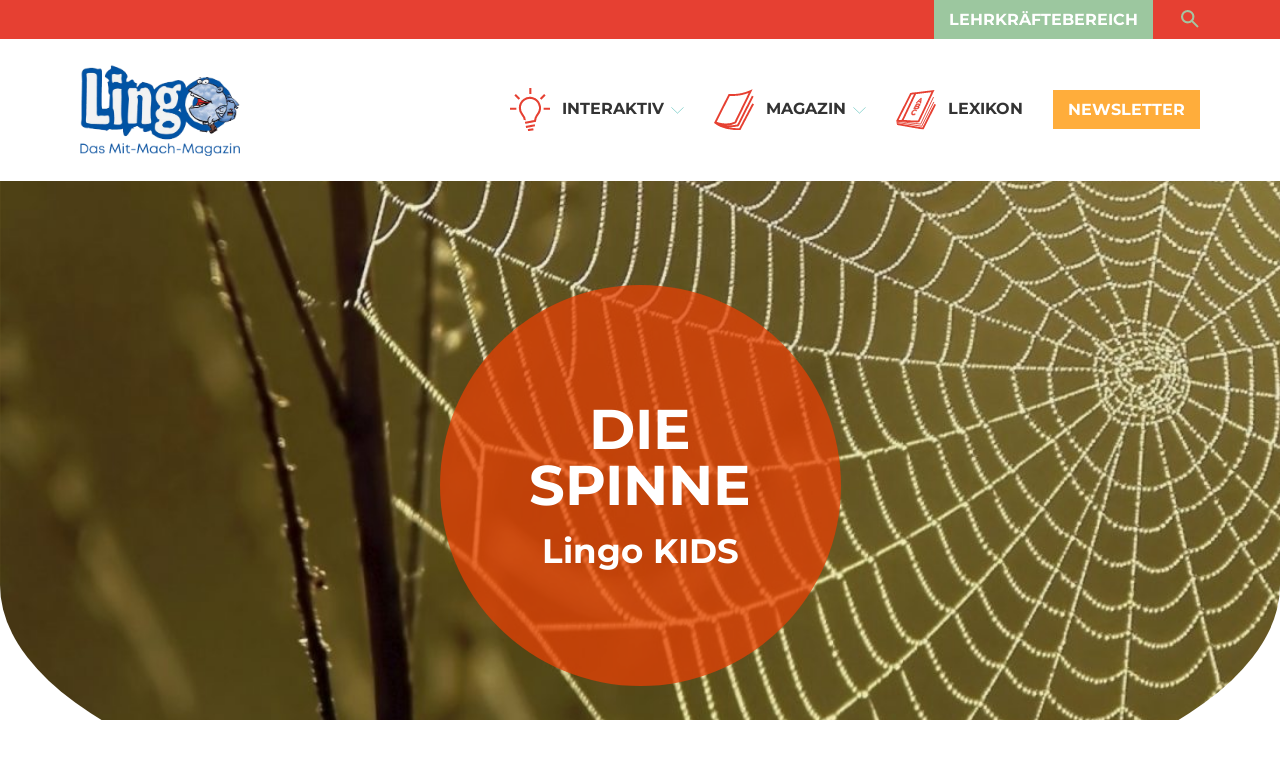

--- FILE ---
content_type: text/html; charset=UTF-8
request_url: https://www.lingonetz.de/die-spinne/
body_size: 12787
content:
<!doctype html>
<html class="body-bg" lang="de">

<head>
	<meta charset="UTF-8">
	<meta name="viewport" content="width=device-width, initial-scale=1">
	<meta name='robots' content='index, follow, max-image-preview:large, max-snippet:-1, max-video-preview:-1' />

	<!-- This site is optimized with the Yoast SEO plugin v26.7 - https://yoast.com/wordpress/plugins/seo/ -->
	<title>Die Spinne - Lingonetz</title>
	<meta name="description" content="Wuuh, wer ist da im Netz?! Hast du Angst vor Spinnen?" />
	<link rel="canonical" href="https://www.lingonetz.de/die-spinne/" />
	<meta property="og:locale" content="de_DE" />
	<meta property="og:type" content="article" />
	<meta property="og:title" content="Die Spinne - Lingonetz" />
	<meta property="og:description" content="Wuuh, wer ist da im Netz?! Hast du Angst vor Spinnen?" />
	<meta property="og:url" content="https://www.lingonetz.de/die-spinne/" />
	<meta property="og:site_name" content="Lingonetz" />
	<meta property="article:published_time" content="2021-12-17T16:47:01+00:00" />
	<meta property="article:modified_time" content="2023-10-05T15:17:39+00:00" />
	<meta property="og:image" content="https://www.lingonetz.de/wp-content/uploads/2021/12/Spinne1.png" />
	<meta property="og:image:width" content="460" />
	<meta property="og:image:height" content="446" />
	<meta property="og:image:type" content="image/png" />
	<meta name="author" content="digitalleap" />
	<meta name="twitter:card" content="summary_large_image" />
	<script type="application/ld+json" class="yoast-schema-graph">{"@context":"https://schema.org","@graph":[{"@type":"Article","@id":"https://www.lingonetz.de/die-spinne/#article","isPartOf":{"@id":"https://www.lingonetz.de/die-spinne/"},"author":{"name":"digitalleap","@id":"https://www.lingonetz.de/#/schema/person/0147eb242419397d9e1b6040b5742c58"},"headline":"Die Spinne","datePublished":"2021-12-17T16:47:01+00:00","dateModified":"2023-10-05T15:17:39+00:00","mainEntityOfPage":{"@id":"https://www.lingonetz.de/die-spinne/"},"wordCount":2,"commentCount":0,"publisher":{"@id":"https://www.lingonetz.de/#organization"},"image":{"@id":"https://www.lingonetz.de/die-spinne/#primaryimage"},"thumbnailUrl":"https://www.lingonetz.de/wp-content/uploads/2021/12/Spinne1.png","articleSection":["Tiere"],"inLanguage":"de","potentialAction":[{"@type":"CommentAction","name":"Comment","target":["https://www.lingonetz.de/die-spinne/#respond"]}]},{"@type":"WebPage","@id":"https://www.lingonetz.de/die-spinne/","url":"https://www.lingonetz.de/die-spinne/","name":"Die Spinne - Lingonetz","isPartOf":{"@id":"https://www.lingonetz.de/#website"},"primaryImageOfPage":{"@id":"https://www.lingonetz.de/die-spinne/#primaryimage"},"image":{"@id":"https://www.lingonetz.de/die-spinne/#primaryimage"},"thumbnailUrl":"https://www.lingonetz.de/wp-content/uploads/2021/12/Spinne1.png","datePublished":"2021-12-17T16:47:01+00:00","dateModified":"2023-10-05T15:17:39+00:00","description":"Wuuh, wer ist da im Netz?! Hast du Angst vor Spinnen?","breadcrumb":{"@id":"https://www.lingonetz.de/die-spinne/#breadcrumb"},"inLanguage":"de","potentialAction":[{"@type":"ReadAction","target":["https://www.lingonetz.de/die-spinne/"]}]},{"@type":"ImageObject","inLanguage":"de","@id":"https://www.lingonetz.de/die-spinne/#primaryimage","url":"https://www.lingonetz.de/wp-content/uploads/2021/12/Spinne1.png","contentUrl":"https://www.lingonetz.de/wp-content/uploads/2021/12/Spinne1.png","width":460,"height":446,"caption":"(c) iStock.com/TaurusGuy"},{"@type":"BreadcrumbList","@id":"https://www.lingonetz.de/die-spinne/#breadcrumb","itemListElement":[{"@type":"ListItem","position":1,"name":"Home","item":"https://www.lingonetz.de/"},{"@type":"ListItem","position":2,"name":"Die Spinne"}]},{"@type":"WebSite","@id":"https://www.lingonetz.de/#website","url":"https://www.lingonetz.de/","name":"Lingonetz","description":"","publisher":{"@id":"https://www.lingonetz.de/#organization"},"potentialAction":[{"@type":"SearchAction","target":{"@type":"EntryPoint","urlTemplate":"https://www.lingonetz.de/?s={search_term_string}"},"query-input":{"@type":"PropertyValueSpecification","valueRequired":true,"valueName":"search_term_string"}}],"inLanguage":"de"},{"@type":"Organization","@id":"https://www.lingonetz.de/#organization","name":"Eduversum GmbH","url":"https://www.lingonetz.de/","logo":{"@type":"ImageObject","inLanguage":"de","@id":"https://www.lingonetz.de/#/schema/logo/image/","url":"https://www.lingonetz.de/wp-content/uploads/2021/11/eduversum_RGB_300dpi.jpg","contentUrl":"https://www.lingonetz.de/wp-content/uploads/2021/11/eduversum_RGB_300dpi.jpg","width":2363,"height":839,"caption":"Eduversum GmbH"},"image":{"@id":"https://www.lingonetz.de/#/schema/logo/image/"}},{"@type":"Person","@id":"https://www.lingonetz.de/#/schema/person/0147eb242419397d9e1b6040b5742c58","name":"digitalleap","image":{"@type":"ImageObject","inLanguage":"de","@id":"https://www.lingonetz.de/#/schema/person/image/","url":"https://secure.gravatar.com/avatar/2ee36fd36bb81dbe84499049470503a4d1b50a234a8e67c4aed7cb046e6f00eb?s=96&d=mm&r=g","contentUrl":"https://secure.gravatar.com/avatar/2ee36fd36bb81dbe84499049470503a4d1b50a234a8e67c4aed7cb046e6f00eb?s=96&d=mm&r=g","caption":"digitalleap"}}]}</script>
	<!-- / Yoast SEO plugin. -->


<link rel="alternate" type="application/rss+xml" title="Lingonetz &raquo; Feed" href="https://www.lingonetz.de/feed/" />
<link rel="alternate" type="application/rss+xml" title="Lingonetz &raquo; Kommentar-Feed" href="https://www.lingonetz.de/comments/feed/" />
<link rel="alternate" type="application/rss+xml" title="Lingonetz &raquo; Die Spinne-Kommentar-Feed" href="https://www.lingonetz.de/die-spinne/feed/" />
<link rel="alternate" title="oEmbed (JSON)" type="application/json+oembed" href="https://www.lingonetz.de/wp-json/oembed/1.0/embed?url=https%3A%2F%2Fwww.lingonetz.de%2Fdie-spinne%2F" />
<link rel="alternate" title="oEmbed (XML)" type="text/xml+oembed" href="https://www.lingonetz.de/wp-json/oembed/1.0/embed?url=https%3A%2F%2Fwww.lingonetz.de%2Fdie-spinne%2F&#038;format=xml" />
<style id='wp-img-auto-sizes-contain-inline-css'>
img:is([sizes=auto i],[sizes^="auto," i]){contain-intrinsic-size:3000px 1500px}
/*# sourceURL=wp-img-auto-sizes-contain-inline-css */
</style>
<style id='wp-emoji-styles-inline-css'>

	img.wp-smiley, img.emoji {
		display: inline !important;
		border: none !important;
		box-shadow: none !important;
		height: 1em !important;
		width: 1em !important;
		margin: 0 0.07em !important;
		vertical-align: -0.1em !important;
		background: none !important;
		padding: 0 !important;
	}
/*# sourceURL=wp-emoji-styles-inline-css */
</style>
<style id='wp-block-library-inline-css'>
:root{--wp-block-synced-color:#7a00df;--wp-block-synced-color--rgb:122,0,223;--wp-bound-block-color:var(--wp-block-synced-color);--wp-editor-canvas-background:#ddd;--wp-admin-theme-color:#007cba;--wp-admin-theme-color--rgb:0,124,186;--wp-admin-theme-color-darker-10:#006ba1;--wp-admin-theme-color-darker-10--rgb:0,107,160.5;--wp-admin-theme-color-darker-20:#005a87;--wp-admin-theme-color-darker-20--rgb:0,90,135;--wp-admin-border-width-focus:2px}@media (min-resolution:192dpi){:root{--wp-admin-border-width-focus:1.5px}}.wp-element-button{cursor:pointer}:root .has-very-light-gray-background-color{background-color:#eee}:root .has-very-dark-gray-background-color{background-color:#313131}:root .has-very-light-gray-color{color:#eee}:root .has-very-dark-gray-color{color:#313131}:root .has-vivid-green-cyan-to-vivid-cyan-blue-gradient-background{background:linear-gradient(135deg,#00d084,#0693e3)}:root .has-purple-crush-gradient-background{background:linear-gradient(135deg,#34e2e4,#4721fb 50%,#ab1dfe)}:root .has-hazy-dawn-gradient-background{background:linear-gradient(135deg,#faaca8,#dad0ec)}:root .has-subdued-olive-gradient-background{background:linear-gradient(135deg,#fafae1,#67a671)}:root .has-atomic-cream-gradient-background{background:linear-gradient(135deg,#fdd79a,#004a59)}:root .has-nightshade-gradient-background{background:linear-gradient(135deg,#330968,#31cdcf)}:root .has-midnight-gradient-background{background:linear-gradient(135deg,#020381,#2874fc)}:root{--wp--preset--font-size--normal:16px;--wp--preset--font-size--huge:42px}.has-regular-font-size{font-size:1em}.has-larger-font-size{font-size:2.625em}.has-normal-font-size{font-size:var(--wp--preset--font-size--normal)}.has-huge-font-size{font-size:var(--wp--preset--font-size--huge)}.has-text-align-center{text-align:center}.has-text-align-left{text-align:left}.has-text-align-right{text-align:right}.has-fit-text{white-space:nowrap!important}#end-resizable-editor-section{display:none}.aligncenter{clear:both}.items-justified-left{justify-content:flex-start}.items-justified-center{justify-content:center}.items-justified-right{justify-content:flex-end}.items-justified-space-between{justify-content:space-between}.screen-reader-text{border:0;clip-path:inset(50%);height:1px;margin:-1px;overflow:hidden;padding:0;position:absolute;width:1px;word-wrap:normal!important}.screen-reader-text:focus{background-color:#ddd;clip-path:none;color:#444;display:block;font-size:1em;height:auto;left:5px;line-height:normal;padding:15px 23px 14px;text-decoration:none;top:5px;width:auto;z-index:100000}html :where(.has-border-color){border-style:solid}html :where([style*=border-top-color]){border-top-style:solid}html :where([style*=border-right-color]){border-right-style:solid}html :where([style*=border-bottom-color]){border-bottom-style:solid}html :where([style*=border-left-color]){border-left-style:solid}html :where([style*=border-width]){border-style:solid}html :where([style*=border-top-width]){border-top-style:solid}html :where([style*=border-right-width]){border-right-style:solid}html :where([style*=border-bottom-width]){border-bottom-style:solid}html :where([style*=border-left-width]){border-left-style:solid}html :where(img[class*=wp-image-]){height:auto;max-width:100%}:where(figure){margin:0 0 1em}html :where(.is-position-sticky){--wp-admin--admin-bar--position-offset:var(--wp-admin--admin-bar--height,0px)}@media screen and (max-width:600px){html :where(.is-position-sticky){--wp-admin--admin-bar--position-offset:0px}}

/*# sourceURL=wp-block-library-inline-css */
</style><style id='global-styles-inline-css'>
:root{--wp--preset--aspect-ratio--square: 1;--wp--preset--aspect-ratio--4-3: 4/3;--wp--preset--aspect-ratio--3-4: 3/4;--wp--preset--aspect-ratio--3-2: 3/2;--wp--preset--aspect-ratio--2-3: 2/3;--wp--preset--aspect-ratio--16-9: 16/9;--wp--preset--aspect-ratio--9-16: 9/16;--wp--preset--color--black: #000000;--wp--preset--color--cyan-bluish-gray: #abb8c3;--wp--preset--color--white: #ffffff;--wp--preset--color--pale-pink: #f78da7;--wp--preset--color--vivid-red: #cf2e2e;--wp--preset--color--luminous-vivid-orange: #ff6900;--wp--preset--color--luminous-vivid-amber: #fcb900;--wp--preset--color--light-green-cyan: #7bdcb5;--wp--preset--color--vivid-green-cyan: #00d084;--wp--preset--color--pale-cyan-blue: #8ed1fc;--wp--preset--color--vivid-cyan-blue: #0693e3;--wp--preset--color--vivid-purple: #9b51e0;--wp--preset--gradient--vivid-cyan-blue-to-vivid-purple: linear-gradient(135deg,rgb(6,147,227) 0%,rgb(155,81,224) 100%);--wp--preset--gradient--light-green-cyan-to-vivid-green-cyan: linear-gradient(135deg,rgb(122,220,180) 0%,rgb(0,208,130) 100%);--wp--preset--gradient--luminous-vivid-amber-to-luminous-vivid-orange: linear-gradient(135deg,rgb(252,185,0) 0%,rgb(255,105,0) 100%);--wp--preset--gradient--luminous-vivid-orange-to-vivid-red: linear-gradient(135deg,rgb(255,105,0) 0%,rgb(207,46,46) 100%);--wp--preset--gradient--very-light-gray-to-cyan-bluish-gray: linear-gradient(135deg,rgb(238,238,238) 0%,rgb(169,184,195) 100%);--wp--preset--gradient--cool-to-warm-spectrum: linear-gradient(135deg,rgb(74,234,220) 0%,rgb(151,120,209) 20%,rgb(207,42,186) 40%,rgb(238,44,130) 60%,rgb(251,105,98) 80%,rgb(254,248,76) 100%);--wp--preset--gradient--blush-light-purple: linear-gradient(135deg,rgb(255,206,236) 0%,rgb(152,150,240) 100%);--wp--preset--gradient--blush-bordeaux: linear-gradient(135deg,rgb(254,205,165) 0%,rgb(254,45,45) 50%,rgb(107,0,62) 100%);--wp--preset--gradient--luminous-dusk: linear-gradient(135deg,rgb(255,203,112) 0%,rgb(199,81,192) 50%,rgb(65,88,208) 100%);--wp--preset--gradient--pale-ocean: linear-gradient(135deg,rgb(255,245,203) 0%,rgb(182,227,212) 50%,rgb(51,167,181) 100%);--wp--preset--gradient--electric-grass: linear-gradient(135deg,rgb(202,248,128) 0%,rgb(113,206,126) 100%);--wp--preset--gradient--midnight: linear-gradient(135deg,rgb(2,3,129) 0%,rgb(40,116,252) 100%);--wp--preset--font-size--small: 13px;--wp--preset--font-size--medium: 20px;--wp--preset--font-size--large: 36px;--wp--preset--font-size--x-large: 42px;--wp--preset--spacing--20: 0.44rem;--wp--preset--spacing--30: 0.67rem;--wp--preset--spacing--40: 1rem;--wp--preset--spacing--50: 1.5rem;--wp--preset--spacing--60: 2.25rem;--wp--preset--spacing--70: 3.38rem;--wp--preset--spacing--80: 5.06rem;--wp--preset--shadow--natural: 6px 6px 9px rgba(0, 0, 0, 0.2);--wp--preset--shadow--deep: 12px 12px 50px rgba(0, 0, 0, 0.4);--wp--preset--shadow--sharp: 6px 6px 0px rgba(0, 0, 0, 0.2);--wp--preset--shadow--outlined: 6px 6px 0px -3px rgb(255, 255, 255), 6px 6px rgb(0, 0, 0);--wp--preset--shadow--crisp: 6px 6px 0px rgb(0, 0, 0);}:where(.is-layout-flex){gap: 0.5em;}:where(.is-layout-grid){gap: 0.5em;}body .is-layout-flex{display: flex;}.is-layout-flex{flex-wrap: wrap;align-items: center;}.is-layout-flex > :is(*, div){margin: 0;}body .is-layout-grid{display: grid;}.is-layout-grid > :is(*, div){margin: 0;}:where(.wp-block-columns.is-layout-flex){gap: 2em;}:where(.wp-block-columns.is-layout-grid){gap: 2em;}:where(.wp-block-post-template.is-layout-flex){gap: 1.25em;}:where(.wp-block-post-template.is-layout-grid){gap: 1.25em;}.has-black-color{color: var(--wp--preset--color--black) !important;}.has-cyan-bluish-gray-color{color: var(--wp--preset--color--cyan-bluish-gray) !important;}.has-white-color{color: var(--wp--preset--color--white) !important;}.has-pale-pink-color{color: var(--wp--preset--color--pale-pink) !important;}.has-vivid-red-color{color: var(--wp--preset--color--vivid-red) !important;}.has-luminous-vivid-orange-color{color: var(--wp--preset--color--luminous-vivid-orange) !important;}.has-luminous-vivid-amber-color{color: var(--wp--preset--color--luminous-vivid-amber) !important;}.has-light-green-cyan-color{color: var(--wp--preset--color--light-green-cyan) !important;}.has-vivid-green-cyan-color{color: var(--wp--preset--color--vivid-green-cyan) !important;}.has-pale-cyan-blue-color{color: var(--wp--preset--color--pale-cyan-blue) !important;}.has-vivid-cyan-blue-color{color: var(--wp--preset--color--vivid-cyan-blue) !important;}.has-vivid-purple-color{color: var(--wp--preset--color--vivid-purple) !important;}.has-black-background-color{background-color: var(--wp--preset--color--black) !important;}.has-cyan-bluish-gray-background-color{background-color: var(--wp--preset--color--cyan-bluish-gray) !important;}.has-white-background-color{background-color: var(--wp--preset--color--white) !important;}.has-pale-pink-background-color{background-color: var(--wp--preset--color--pale-pink) !important;}.has-vivid-red-background-color{background-color: var(--wp--preset--color--vivid-red) !important;}.has-luminous-vivid-orange-background-color{background-color: var(--wp--preset--color--luminous-vivid-orange) !important;}.has-luminous-vivid-amber-background-color{background-color: var(--wp--preset--color--luminous-vivid-amber) !important;}.has-light-green-cyan-background-color{background-color: var(--wp--preset--color--light-green-cyan) !important;}.has-vivid-green-cyan-background-color{background-color: var(--wp--preset--color--vivid-green-cyan) !important;}.has-pale-cyan-blue-background-color{background-color: var(--wp--preset--color--pale-cyan-blue) !important;}.has-vivid-cyan-blue-background-color{background-color: var(--wp--preset--color--vivid-cyan-blue) !important;}.has-vivid-purple-background-color{background-color: var(--wp--preset--color--vivid-purple) !important;}.has-black-border-color{border-color: var(--wp--preset--color--black) !important;}.has-cyan-bluish-gray-border-color{border-color: var(--wp--preset--color--cyan-bluish-gray) !important;}.has-white-border-color{border-color: var(--wp--preset--color--white) !important;}.has-pale-pink-border-color{border-color: var(--wp--preset--color--pale-pink) !important;}.has-vivid-red-border-color{border-color: var(--wp--preset--color--vivid-red) !important;}.has-luminous-vivid-orange-border-color{border-color: var(--wp--preset--color--luminous-vivid-orange) !important;}.has-luminous-vivid-amber-border-color{border-color: var(--wp--preset--color--luminous-vivid-amber) !important;}.has-light-green-cyan-border-color{border-color: var(--wp--preset--color--light-green-cyan) !important;}.has-vivid-green-cyan-border-color{border-color: var(--wp--preset--color--vivid-green-cyan) !important;}.has-pale-cyan-blue-border-color{border-color: var(--wp--preset--color--pale-cyan-blue) !important;}.has-vivid-cyan-blue-border-color{border-color: var(--wp--preset--color--vivid-cyan-blue) !important;}.has-vivid-purple-border-color{border-color: var(--wp--preset--color--vivid-purple) !important;}.has-vivid-cyan-blue-to-vivid-purple-gradient-background{background: var(--wp--preset--gradient--vivid-cyan-blue-to-vivid-purple) !important;}.has-light-green-cyan-to-vivid-green-cyan-gradient-background{background: var(--wp--preset--gradient--light-green-cyan-to-vivid-green-cyan) !important;}.has-luminous-vivid-amber-to-luminous-vivid-orange-gradient-background{background: var(--wp--preset--gradient--luminous-vivid-amber-to-luminous-vivid-orange) !important;}.has-luminous-vivid-orange-to-vivid-red-gradient-background{background: var(--wp--preset--gradient--luminous-vivid-orange-to-vivid-red) !important;}.has-very-light-gray-to-cyan-bluish-gray-gradient-background{background: var(--wp--preset--gradient--very-light-gray-to-cyan-bluish-gray) !important;}.has-cool-to-warm-spectrum-gradient-background{background: var(--wp--preset--gradient--cool-to-warm-spectrum) !important;}.has-blush-light-purple-gradient-background{background: var(--wp--preset--gradient--blush-light-purple) !important;}.has-blush-bordeaux-gradient-background{background: var(--wp--preset--gradient--blush-bordeaux) !important;}.has-luminous-dusk-gradient-background{background: var(--wp--preset--gradient--luminous-dusk) !important;}.has-pale-ocean-gradient-background{background: var(--wp--preset--gradient--pale-ocean) !important;}.has-electric-grass-gradient-background{background: var(--wp--preset--gradient--electric-grass) !important;}.has-midnight-gradient-background{background: var(--wp--preset--gradient--midnight) !important;}.has-small-font-size{font-size: var(--wp--preset--font-size--small) !important;}.has-medium-font-size{font-size: var(--wp--preset--font-size--medium) !important;}.has-large-font-size{font-size: var(--wp--preset--font-size--large) !important;}.has-x-large-font-size{font-size: var(--wp--preset--font-size--x-large) !important;}
/*# sourceURL=global-styles-inline-css */
</style>

<style id='classic-theme-styles-inline-css'>
/*! This file is auto-generated */
.wp-block-button__link{color:#fff;background-color:#32373c;border-radius:9999px;box-shadow:none;text-decoration:none;padding:calc(.667em + 2px) calc(1.333em + 2px);font-size:1.125em}.wp-block-file__button{background:#32373c;color:#fff;text-decoration:none}
/*# sourceURL=/wp-includes/css/classic-themes.min.css */
</style>
<link rel='stylesheet' id='contact-form-7-css' href='https://www.lingonetz.de/wp-content/plugins/contact-form-7/includes/css/styles.css?ver=6.1.4' media='all' />
<link rel='stylesheet' id='h5p-plugin-styles-css' href='https://www.lingonetz.de/wp-content/plugins/h5p/h5p-php-library/styles/h5p.css?ver=1.16.2' media='all' />
<link rel='stylesheet' id='lingo-bootstrap-css' href='https://www.lingonetz.de/wp-content/themes/lingo/css/bootstrap.min.css?ver=6.9' media='all' />
<link rel='stylesheet' id='lingo-slick-css' href='https://www.lingonetz.de/wp-content/themes/lingo/css/slick.css?ver=6.9' media='all' />
<link rel='stylesheet' id='lingo-main-css' href='https://www.lingonetz.de/wp-content/themes/lingo/css/style.css?ver=6.9' media='all' />
<link rel='stylesheet' id='borlabs-cookie-custom-css' href='https://www.lingonetz.de/wp-content/cache/borlabs-cookie/1/borlabs-cookie-1-de.css?ver=3.3.23-55' media='all' />
<link rel='stylesheet' id='maileon-contact-form-css-css' href='https://www.lingonetz.de/wp-content/plugins/xqueue-maileon/class/../css/maileon-contact-form.css?ver=2.16.0' media='all' />
<script src="https://www.lingonetz.de/wp-includes/js/jquery/jquery.min.js?ver=3.7.1" id="jquery-core-js"></script>
<script src="https://www.lingonetz.de/wp-includes/js/jquery/jquery-migrate.min.js?ver=3.4.1" id="jquery-migrate-js"></script>
<script id="maileon-contact-form-widget-js-js-extra">
var config = {"ajax_url":"https://www.lingonetz.de/wp-admin/admin-ajax.php"};
//# sourceURL=maileon-contact-form-widget-js-js-extra
</script>
<script src="https://www.lingonetz.de/wp-content/plugins/xqueue-maileon/js/maileon-contact-form-widget.js?ver=2.16.0" id="maileon-contact-form-widget-js-js"></script>
<script id="my_loadmore-js-extra">
var w_loadmore_params = {"ajaxurl":"https://www.lingonetz.de/wp-admin/admin-ajax.php","posts":"{\"page\":0,\"name\":\"die-spinne\",\"error\":\"\",\"m\":\"\",\"p\":0,\"post_parent\":\"\",\"subpost\":\"\",\"subpost_id\":\"\",\"attachment\":\"\",\"attachment_id\":0,\"pagename\":\"\",\"page_id\":0,\"second\":\"\",\"minute\":\"\",\"hour\":\"\",\"day\":0,\"monthnum\":0,\"year\":0,\"w\":0,\"category_name\":\"\",\"tag\":\"\",\"cat\":\"\",\"tag_id\":\"\",\"author\":\"\",\"author_name\":\"\",\"feed\":\"\",\"tb\":\"\",\"paged\":0,\"meta_key\":\"\",\"meta_value\":\"\",\"preview\":\"\",\"s\":\"\",\"sentence\":\"\",\"title\":\"\",\"fields\":\"all\",\"menu_order\":\"\",\"embed\":\"\",\"category__in\":[],\"category__not_in\":[],\"category__and\":[],\"post__in\":[],\"post__not_in\":[],\"post_name__in\":[],\"tag__in\":[],\"tag__not_in\":[],\"tag__and\":[],\"tag_slug__in\":[],\"tag_slug__and\":[],\"post_parent__in\":[],\"post_parent__not_in\":[],\"author__in\":[],\"author__not_in\":[],\"search_columns\":[],\"parsed_rml_folder\":0,\"ignore_sticky_posts\":false,\"suppress_filters\":false,\"cache_results\":true,\"update_post_term_cache\":true,\"update_menu_item_cache\":false,\"lazy_load_term_meta\":true,\"update_post_meta_cache\":true,\"post_type\":\"\",\"posts_per_page\":10,\"nopaging\":false,\"comments_per_page\":\"50\",\"no_found_rows\":false,\"order\":\"DESC\",\"use_rml_folder\":false}","current_page":"1","max_page":"0"};
//# sourceURL=my_loadmore-js-extra
</script>
<script src="https://www.lingonetz.de/wp-content/themes/lingo/js/loadMore.js?ver=6.9" id="my_loadmore-js"></script>
<script data-no-optimize="1" data-no-minify="1" data-cfasync="false" src="https://www.lingonetz.de/wp-content/cache/borlabs-cookie/1/borlabs-cookie-config-de.json.js?ver=3.3.23-70" id="borlabs-cookie-config-js"></script>
<script data-no-optimize="1" data-no-minify="1" data-cfasync="false" src="https://www.lingonetz.de/wp-content/plugins/borlabs-cookie/assets/javascript/borlabs-cookie-prioritize.min.js?ver=3.3.23" id="borlabs-cookie-prioritize-js"></script>
<script id="maileon-contact-form-js-js-extra">
var maileon_ajax = {"url":"https://www.lingonetz.de/wp-admin/admin-ajax.php"};
var maileon_ajax = {"url":"https://www.lingonetz.de/wp-admin/admin-ajax.php"};
//# sourceURL=maileon-contact-form-js-js-extra
</script>
<script src="https://www.lingonetz.de/wp-content/plugins/xqueue-maileon/class/../js/maileon-contact-form.js?ver=2.16.0" id="maileon-contact-form-js-js"></script>
<link rel="https://api.w.org/" href="https://www.lingonetz.de/wp-json/" /><link rel="alternate" title="JSON" type="application/json" href="https://www.lingonetz.de/wp-json/wp/v2/posts/1876" /><link rel="EditURI" type="application/rsd+xml" title="RSD" href="https://www.lingonetz.de/xmlrpc.php?rsd" />
<meta name="generator" content="WordPress 6.9" />
<link rel='shortlink' href='https://www.lingonetz.de/?p=1876' />
<link rel="icon" href="https://www.lingonetz.de/wp-content/uploads/2022/02/cropped-EDU_Lingo_512x512-32x32.png" sizes="32x32" />
<link rel="icon" href="https://www.lingonetz.de/wp-content/uploads/2022/02/cropped-EDU_Lingo_512x512-192x192.png" sizes="192x192" />
<link rel="apple-touch-icon" href="https://www.lingonetz.de/wp-content/uploads/2022/02/cropped-EDU_Lingo_512x512-180x180.png" />
<meta name="msapplication-TileImage" content="https://www.lingonetz.de/wp-content/uploads/2022/02/cropped-EDU_Lingo_512x512-270x270.png" />
</head>

<body class="wp-singular post-template-default single single-post postid-1876 single-format-standard wp-theme-lingo">
		<header class="header_module fixed-top header__sticky">
		<div class="header_module__top bg--dark--red">
			<div class="container">
				<div class="row justify-content-end">
												<a href="/lehrkraeftebereich/"  class="btn link--btn  link--btn--sea--green text-uppercase">Lehrkräftebereich</a>
											
					<div class="header__search__block">
						<form class="search" method="get" action="https://www.lingonetz.de/?page_id=5994" autocomplete="on">
							<input type="text" name="s" id="s" placeholder="Wonach suchst du?" value="" title="Suche nach:" required>
							<button id="search_submit" class="btn search--btn" type="submit"><img src="https://www.lingonetz.de/wp-content/uploads/2021/11/Search-sea-green.svg" alt="" /></button>
						</form>
					</div>
				</div>
			</div>
		</div>
		<!--Header Module Top-->

		<div class="header_module__bottom bg--white">
			<div class="container">
				<div class="row">
					<div class="col-md-3 header__logo">
						<a href="https://www.lingonetz.de">

																								<img src="https://www.lingonetz.de/wp-content/uploads/2021/11/logo-kids.svg" alt="" />
														</a>
					</div><!--Logo-->

					<div class="col-md-9 header__right__module">
						<div class="header__menu__block">
							<div class="navbar__toggler" onclick="myFunction(this)">
								<div class="bar1"></div>
								<div class="bar2"></div>
								<div class="bar3"></div>
							</div>
							<div class="header__menu">
								<nav class="navbar">
									<ul id="menu-main-menu" class="menu"><li id="menu-item-3100" class="menu-item menu-item-type-post_type menu-item-object-page menu-item-has-children dropdown nav-item  menu-item-3100" data-dropdown="dropdown"><a href="https://www.lingonetz.de/interaktiv-global/" data-scroll-nav="3100" class=" "><span><img class="icon-img" width="40px" height="40px"  src=https://www.lingonetz.de/wp-content/uploads/2021/11/Interaktiv-red.svg alt=   /></span>Interaktiv</a> <i class="dropdown-toggle" id="navbarDropdown" role="button" data-bs-toggle="dropdown" aria-expanded="false"><img src="https://www.lingonetz.de/wp-content/themes/lingo/assets/img/arrow_down.svg" alt=""/></i> 
<ul class="sub-menu dropdown-menu">
	<li id="menu-item-9400" class="menu-item menu-item-type-post_type menu-item-object-page nav-item  menu-item-9400"><a href="https://www.lingonetz.de/interaktiv-global/" data-scroll-nav="9400" class=" " >Global</a></li>
	<li id="menu-item-13002" class="menu-item menu-item-type-post_type menu-item-object-page nav-item  menu-item-13002"><a href="https://www.lingonetz.de/mint-interaktiv/" data-scroll-nav="13002" class=" " >MINT</a></li>
	<li id="menu-item-3287" class="menu-item menu-item-type-post_type menu-item-object-page nav-item  menu-item-3287"><a href="https://www.lingonetz.de/kids/" data-scroll-nav="3287" class=" " >Kids</a></li>
</ul>
</li>
<li id="menu-item-3055" class="menu-item menu-item-type-post_type menu-item-object-page menu-item-has-children dropdown nav-item  menu-item-3055" data-dropdown="dropdown"><a href="https://www.lingonetz.de/magazin-lingo-global/" data-scroll-nav="3055" class=" "><span><img class="icon-img" width="40px" height="40px"  src=https://www.lingonetz.de/wp-content/uploads/2021/11/Magazin-red.svg alt=   /></span>Magazin</a> <i class="dropdown-toggle" id="navbarDropdown" role="button" data-bs-toggle="dropdown" aria-expanded="false"><img src="https://www.lingonetz.de/wp-content/themes/lingo/assets/img/arrow_down.svg" alt=""/></i> 
<ul class="sub-menu dropdown-menu">
	<li id="menu-item-4095" class="menu-item menu-item-type-post_type menu-item-object-page nav-item  menu-item-4095"><a href="https://www.lingonetz.de/magazin-lingo-global/" data-scroll-nav="4095" class=" " >Global</a></li>
	<li id="menu-item-4213" class="menu-item menu-item-type-post_type menu-item-object-page nav-item  menu-item-4213"><a href="https://www.lingonetz.de/mint-magazin/" data-scroll-nav="4213" class=" " >MINT</a></li>
	<li id="menu-item-3905" class="menu-item menu-item-type-post_type menu-item-object-page nav-item  menu-item-3905"><a href="https://www.lingonetz.de/kids-magazine/" data-scroll-nav="3905" class=" " >Kids</a></li>
	<li id="menu-item-667" class="menu-item menu-item-type-custom menu-item-object-custom nav-item  menu-item-667"><a target="_blank" href="https://www.lehrer-online.de/shop/lp-lingo-mint-global" data-scroll-nav="667" class=" " >Bestellen</a></li>
</ul>
</li>
<li id="menu-item-3086" class="menu-item menu-item-type-post_type menu-item-object-page nav-item  menu-item-3086"><a href="https://www.lingonetz.de/lexikon-lingo-global/" data-scroll-nav="3086" class=" " ><span><img class="icon-img" width="40px" height="40px"  src=https://www.lingonetz.de/wp-content/uploads/2021/11/Lexikon-red.svg alt=   /></span>Lexikon</a></li>
</ul>								</nav>
							</div>
						</div><!--header Menu-->
						<div class="menu__contact__btn">
											                				                  <a href="https://www.lingonetz.de/newsletter/" class="btn link--btn  link--btn--musterd text-uppercase"
				                    >
				                    Newsletter				                  </a>
				                				             						</div>
					</div><!--Menu-->
				</div>
			</div>
		</div>
		<!--Header Module bottom-->

	</header>
	<!--Header Module End--><section class="hero__module hero__bg__image mt-135 position-relative border--shape--color--red overflow-hidden pv-0 bg--white" id="1"  style="">
				<div class="home__slider">
								<div class="item hero__img__module" style="background-image:url('https://www.lingonetz.de/wp-content/uploads/2021/12/iStock_000013781404Large-1920x600.jpg');">
				<div class="container">
					<div class="row">
						<div class="hero__text__circle circle--bg--dark--red text--white text-center">
							<h1>Die Spinne</h1>
							<h3>Lingo KIDS</h3>
						</div>
					</div>
				</div>
			</div>
		</div>
		<!--Hero IMG End-->
	<!-- <div class="circle__shape__left circle__shape__left__bottom circle__shape--color--musterd"></div> -->
	</section>
<!--Hero Image Module End-->
<section class="heading__audio__text__module standard__text position-relative overflow-hidden pv-0 bg--white" id="1"  style="">
	<div class="container">
		<div class="row justify-content-center flex-row-reverse">
			<div class="col-md-4">
														<div class="audio__icon text-center bg--dark--red link--shadow--red">
							<a href="#" class="audio" data-index="audio2" data-src="https://www.lingonetz.de/wp-content/uploads/2021/12/Die_Spinne.mp3">
																	<i><img src="https://www.lingonetz.de/wp-content/uploads/2021/11/Headphones.svg" alt="" /></i>
															<span>Hörspiel abspielen </span>
							</a>
															<audio id="audio2" class="audio-player" src="https://www.lingonetz.de/wp-content/uploads/2021/12/Die_Spinne.mp3"></audio>
														 
						</div>
													
			</div>
			<div class="col-md-6 pt-1 text-start">
				
			</div>
		</div>
	</div>
    </section>
<!--Heading Audio Text Module End--><section class="img__text__module standard__text pt-100 pb-100 bg--white" id="1"  style="">
	<div class="container">
		<div class="row justify-content-center flex-row-reverse">
			<div class="col-md-6 img__block pl-50 order__1">
									<figure>
						<img src="https://www.lingonetz.de/wp-content/uploads/2021/12/Spinne1-300x291.png" alt="Eine große Spinne bewegt sich durch ein weißes Netz." width="http://460" height="http://446" />
					</figure>
				
			</div>
			<div class="col-md-6 pt-1 text__block text-start align-items-center align-content-center order__2">
								<p>Das ist eine Spinne.<br />
Sie hat einen Mund.<br />
Sie hat Augen.<br />
Sie hat einen Vorderkörper.<br />
Sie hat einen Hinterkörper.</p>

			</div>
		</div>
	</div>
</section>
<!--IMG Text Module End--><section class="img__text__module standard__text pt-100 pb-100 bg--white" id="1"  style="">
	<div class="container">
		<div class="row justify-content-center ">
			<div class="col-md-6 img__block pr-50">
									<figure>
						<img src="https://www.lingonetz.de/wp-content/uploads/2021/12/Vogelspinne-300x291.png" alt="Eine Vogelspinne sitzt auf einem Stein." width="http://460" height="http://446" />
					</figure>
				
			</div>
			<div class="col-md-6 pt-1 text__block text-start align-items-center align-content-center ">
								<div class="views-row kids-beitrag-element">
<p>Die Spinne wird 2 bis 3 Jahre alt.<br />
Die Vogelspinne wird sogar 7 bis 15 Jahre alt.</p>
</div>
<div class="views-row kids-beitrag-element"></div>
<p>&nbsp;</p>

			</div>
		</div>
	</div>
</section>
<!--IMG Text Module End--><section class="img__text__module standard__text pt-100 pb-100 bg--white" id="1"  style="">
	<div class="container">
		<div class="row justify-content-center flex-row-reverse">
			<div class="col-md-6 img__block pl-50 order__1">
									<figure>
						<img src="https://www.lingonetz.de/wp-content/uploads/2021/12/Netz-300x291.png" alt="" width="http://460" height="http://446" />
					</figure>
				
			</div>
			<div class="col-md-6 pt-1 text__block text-start align-items-center align-content-center order__2">
								<p>Das ist ein Netz.<br />
Die Spinne macht das Netz –<br />
es heißt ein Spinnennetz.<br />
Insekten bleiben im Netz.</p>

			</div>
		</div>
	</div>
</section>
<!--IMG Text Module End--><section class="img__text__module standard__text pt-100 pb-100 bg--white" id="1"  style="">
	<div class="container">
		<div class="row justify-content-center ">
			<div class="col-md-6 img__block pr-50">
									<figure>
						<img src="https://www.lingonetz.de/wp-content/uploads/2021/12/Fliege-300x291.png" alt="Eine Fliege ist von sehr nahe her zu sehen." width="http://460" height="http://446" />
					</figure>
				
			</div>
			<div class="col-md-6 pt-1 text__block text-start align-items-center align-content-center ">
								<p>Spinnen fressen Insekten:</p>
<p>Fliegen&#8230;</p>

			</div>
		</div>
	</div>
</section>
<!--IMG Text Module End--><section class="img__text__module standard__text pt-100 pb-100 bg--white" id="1"  style="">
	<div class="container">
		<div class="row justify-content-center flex-row-reverse">
			<div class="col-md-6 img__block pl-50 order__1">
									<figure>
						<img src="https://www.lingonetz.de/wp-content/uploads/2021/12/Biene-300x291.png" alt="Eine Biene bestäubt eine Gänseblume." width="http://460" height="http://446" />
					</figure>
				
			</div>
			<div class="col-md-6 pt-1 text__block text-start align-items-center align-content-center order__2">
								<p>&#8230; Bienen &#8230;</p>

			</div>
		</div>
	</div>
</section>
<!--IMG Text Module End--><section class="img__text__module standard__text pt-100 pb-100 bg--white" id="1"  style="">
	<div class="container">
		<div class="row justify-content-center ">
			<div class="col-md-6 img__block pr-50">
									<figure>
						<img src="https://www.lingonetz.de/wp-content/uploads/2021/12/Käfer1-300x291.png" alt="Ein Käfer ist von sehr nahe her zu sehen." width="http://460" height="http://446" />
					</figure>
				
			</div>
			<div class="col-md-6 pt-1 text__block text-start align-items-center align-content-center ">
								<p>&#8230; und  Käfer</p>

			</div>
		</div>
	</div>
</section>
<!--IMG Text Module End--><section class="img__text__module standard__text pt-100 pb-100 bg--white" id="1"  style="">
	<div class="container">
		<div class="row justify-content-center flex-row-reverse">
			<div class="col-md-6 img__block pl-50 order__1">
									<figure>
						<img src="https://www.lingonetz.de/wp-content/uploads/2021/12/Augen-300x291.png" alt="Das Gesicht einer Spinne mit sechs Augen ist von sehr nahe her zu sehen." width="http://460" height="http://446" />
					</figure>
				
			</div>
			<div class="col-md-6 pt-1 text__block text-start align-items-center align-content-center order__2">
								<p>Spinnen haben 6 bis 8 Augen.<br />
Sie haben Augen für den Tag<br />
und Augen für die Nacht.</p>

			</div>
		</div>
	</div>
</section>
<!--IMG Text Module End--><section class="img__text__module standard__text pt-100 pb-100 bg--white" id="1"  style="">
	<div class="container">
		<div class="row justify-content-center ">
			<div class="col-md-6 img__block pr-50">
									<figure>
						<img src="https://www.lingonetz.de/wp-content/uploads/2021/12/Eier-300x291.png" alt="Eine Spinne sitzt neben vielen Spinneneiern." width="http://460" height="http://446" />
					</figure>
				
			</div>
			<div class="col-md-6 pt-1 text__block text-start align-items-center align-content-center ">
								<p>Spinnen legen 50 bis 60 Eier.<br />
Kleine Spinnen kommen aus den Eiern.</p>

			</div>
		</div>
	</div>
</section>
<!--IMG Text Module End--><section class="heading__text__text__module standard__text position-relative overflow-hidden pt-100 pb-100 bg--white" id="1"  style="">
	<div class="container">
		<div class="row justify-content-center">
			<div class="col-md-10 text-start">
								<p>(Heft 2014/4)<br />
Fotos von: 1) TaurusGuy, 2) johnaudrey, 3) aniszewski, 4) Serghei Velusceac, 5)  Alekss,<br />
6) M.R. Swadzba, 7) capacikazim, 8) Jirathadakorn1976</p>
			</div>
		</div>
	</div>
		
</section>
<!--Full width Heading Text Module End-->	<section class="related__post__module position-relative " id="1"  style="">
		
			<div class="overflow-hidden bg--white pb-70">
				<div class="posts__filter__curve__block bg--darker--ice--blue--opacity position-relative pt-135 pb-150">
					<div class="container">
						<div class="row justify-content-center position-relative z-index-12">
							<div class="col-md-12 title pb-60">
								<h3>Weitere Beiträge</h3>
							</div>
																																	 
								
								
							<div class="col-md-4">
								<div class="post__teaser__img box__shadow">
									<figure>
										<img width="575" height="420" src="https://www.lingonetz.de/wp-content/uploads/2021/12/Haiflosse-Fotolia-46677000.jpeg" class="attachment-post-thumbnail size-post-thumbnail wp-post-image" alt="Eine große dreieckige Haiflosse ragt aus einer Meeresoberfläche hervor." decoding="async" fetchpriority="high" srcset="https://www.lingonetz.de/wp-content/uploads/2021/12/Haiflosse-Fotolia-46677000.jpeg 575w, https://www.lingonetz.de/wp-content/uploads/2021/12/Haiflosse-Fotolia-46677000-300x219.jpeg 300w, https://www.lingonetz.de/wp-content/uploads/2021/12/Haiflosse-Fotolia-46677000-360x263.jpeg 360w, https://www.lingonetz.de/wp-content/uploads/2021/12/Haiflosse-Fotolia-46677000-363x265.jpeg 363w, https://www.lingonetz.de/wp-content/uploads/2021/12/Haiflosse-Fotolia-46677000-400x292.jpeg 400w, https://www.lingonetz.de/wp-content/uploads/2021/12/Haiflosse-Fotolia-46677000-450x329.jpeg 450w" sizes="(max-width: 575px) 100vw, 575px" />									</figure>
									<p>(c) adobestock/Michael Rosskothen</p>
								</div>
								<div class="post__teaser__text text-left">
									<h4>Der Hai!</h4>
									<h5></h5>
									<!-- <h6>//$terms_string; </h6> -->
									<p>Haie leben im Meer! Hast du Angst vor Haien?</p>
									<a href="https://www.lingonetz.de/der-hai/" class="btn link--btn link--btn--musterd text-uppercase link--shadow--musterd">Mehr erfahren</a>
								</div>
							</div>
																										 
								
								
							<div class="col-md-4">
								<div class="post__teaser__img box__shadow">
									<figure>
										<img width="899" height="769" src="https://www.lingonetz.de/wp-content/uploads/2021/12/rabe1.jpeg" class="attachment-post-thumbnail size-post-thumbnail wp-post-image" alt="Ein Rabe ist von nahe her fotografiert. Er steht auf einem grauen Felsen. Neben ihm liegen zwei tote Küken." decoding="async" srcset="https://www.lingonetz.de/wp-content/uploads/2021/12/rabe1.jpeg 899w, https://www.lingonetz.de/wp-content/uploads/2021/12/rabe1-300x257.jpeg 300w, https://www.lingonetz.de/wp-content/uploads/2021/12/rabe1-768x657.jpeg 768w, https://www.lingonetz.de/wp-content/uploads/2021/12/rabe1-316x270.jpeg 316w, https://www.lingonetz.de/wp-content/uploads/2021/12/rabe1-310x265.jpeg 310w, https://www.lingonetz.de/wp-content/uploads/2021/12/rabe1-622x532.jpeg 622w, https://www.lingonetz.de/wp-content/uploads/2021/12/rabe1-400x342.jpeg 400w" sizes="(max-width: 899px) 100vw, 899px" />									</figure>
									<p>© Vladimir Wrangel &#8211; stock.adobe.com</p>
								</div>
								<div class="post__teaser__text text-left">
									<h4>Der Rabe</h4>
									<h5></h5>
									<!-- <h6>//$terms_string; </h6> -->
									<p>Kennst du Raben? Sie sind schlau!</p>
									<a href="https://www.lingonetz.de/der-rabe/" class="btn link--btn link--btn--musterd text-uppercase link--shadow--musterd">Mehr erfahren</a>
								</div>
							</div>
																										 
								
								
							<div class="col-md-4">
								<div class="post__teaser__img box__shadow">
									<figure>
										<img width="575" height="420" src="https://www.lingonetz.de/wp-content/uploads/2021/12/Zuschnitt_Fotolia_73884368_L_dieter76.jpeg" class="attachment-post-thumbnail size-post-thumbnail wp-post-image" alt="Ein Trompetenfisch schwimmt in einem Meer." decoding="async" srcset="https://www.lingonetz.de/wp-content/uploads/2021/12/Zuschnitt_Fotolia_73884368_L_dieter76.jpeg 575w, https://www.lingonetz.de/wp-content/uploads/2021/12/Zuschnitt_Fotolia_73884368_L_dieter76-300x219.jpeg 300w, https://www.lingonetz.de/wp-content/uploads/2021/12/Zuschnitt_Fotolia_73884368_L_dieter76-360x263.jpeg 360w, https://www.lingonetz.de/wp-content/uploads/2021/12/Zuschnitt_Fotolia_73884368_L_dieter76-363x265.jpeg 363w, https://www.lingonetz.de/wp-content/uploads/2021/12/Zuschnitt_Fotolia_73884368_L_dieter76-400x292.jpeg 400w" sizes="(max-width: 575px) 100vw, 575px" />									</figure>
									<p>(c) adobestock/Dieter Klössing</p>
								</div>
								<div class="post__teaser__text text-left">
									<h4>Der Trompetenfisch</h4>
									<h5></h5>
									<!-- <h6>//$terms_string; </h6> -->
									<p>Kennst du den Fisch, der aussieht wie eine Trompete?</p>
									<a href="https://www.lingonetz.de/der-trompetenfisch/" class="btn link--btn link--btn--musterd text-uppercase link--shadow--musterd">Mehr erfahren</a>
								</div>
							</div>
																													<div class="col-md-12 text-center">
								<a href="#" class="btn link--btn link--btn--white btn--text--dark--green link--shadow--dark--green load--more--btn">Alle anzeigen</a>
							</div>
						
						</div>
					</div>
				</div>
			</div>
	</section>
	<!--Related Post Module End-->
	
	<section class="partners__logo__module position-relative pt-100 pb-100 bg--white" id="1"  style="">
					<div class="deco__graphic__left position-absolute element--left--top top-15">
				<img src="https://www.lingonetz.de/wp-content/uploads/2021/11/Schmuckelement_Content_3-dark-red.svg" alt="" width="" height="" />
			</div>
					<div class="container">
									<div class="row">
											<div class="col-md-4 partner__logo__inner">
							<a href="https://www.goethe.de/de/index.html">
																	<!-- <img src="https://www.lingonetz.de/wp-content/uploads/2021/11/1200px-Logo_GoetheInstitut_2011.jpg" alt="" width="" height="" /> -->
								
									<figure>
										<img src="https://www.lingonetz.de/wp-content/uploads/2021/11/1200px-Logo_GoetheInstitut_2011.jpg" srcset="https://www.lingonetz.de/wp-content/uploads/2021/11/1200px-Logo_GoetheInstitut_2011.jpg 392w, https://www.lingonetz.de/wp-content/uploads/2021/11/1200px-Logo_GoetheInstitut_2011-300x158.jpg 300w, https://www.lingonetz.de/wp-content/uploads/2021/11/1200px-Logo_GoetheInstitut_2011-360x189.jpg 360w" sizes="(max-width: 190px) 100vw, 190px" alt="" width="300" height="158"
										/>
									</figure>
								
								
															</a>
						</div>
											<div class="col-md-4 partner__logo__inner">
							<a href="https://www.eduversum.de/">
																	<!-- <img src="https://www.lingonetz.de/wp-content/uploads/2021/11/eduversum_RGB_300dpi.jpg" alt="" width="" height="" /> -->
								
									<figure>
										<img src="https://www.lingonetz.de/wp-content/uploads/2021/11/eduversum_RGB_300dpi.jpg" srcset="" sizes="(max-width: 190px) 100vw, 190px" alt="" width="300" height="107"
										/>
									</figure>
								
								
															</a>
						</div>
											<div class="col-md-4 partner__logo__inner">
							<a href="https://www.auswaertiges-amt.de/de/">
																	<!-- <img src="https://www.lingonetz.de/wp-content/uploads/2021/11/Auswaertiges_Amt_Logo.jpg" alt="" width="" height="" /> -->
								
									<figure>
										<img src="https://www.lingonetz.de/wp-content/uploads/2021/11/Auswaertiges_Amt_Logo.jpg" srcset="https://www.lingonetz.de/wp-content/uploads/2021/11/Auswaertiges_Amt_Logo.jpg 498w, https://www.lingonetz.de/wp-content/uploads/2021/11/Auswaertiges_Amt_Logo-300x166.jpg 300w, https://www.lingonetz.de/wp-content/uploads/2021/11/Auswaertiges_Amt_Logo-360x200.jpg 360w, https://www.lingonetz.de/wp-content/uploads/2021/11/Auswaertiges_Amt_Logo-478x265.jpg 478w, https://www.lingonetz.de/wp-content/uploads/2021/11/Auswaertiges_Amt_Logo-400x222.jpg 400w, https://www.lingonetz.de/wp-content/uploads/2021/11/Auswaertiges_Amt_Logo-450x249.jpg 450w" sizes="(max-width: 190px) 100vw, 190px" alt="" width="300" height="166"
										/>
									</figure>
								
								
															</a>
						</div>
										</div>
								
			</div>
					<div class="deco__graphic__right position-absolute element--right--top">
				<img src="https://www.lingonetz.de/wp-content/uploads/2021/11/Schmuckelement_Content_4-ice-blue.svg" alt="" />
			</div>
					
	</section>

	<footer>
		<div class="footer__module bg--dark--red pt-100 pb-100"> 
			<div class="container">
				<div class="footer__top text-center border__bottom border--color--white heading--color text--white pb-60">
					
											<i><img src="https://www.lingonetz.de/wp-content/uploads/2021/11/Icon-feather-shopping-cart.svg" alt="" /></i>
					<h6><span style="vertical-align: inherit"><span style="vertical-align: inherit">PRINTMAGAZINE BESTELLEN</span></span></h6>
<p><span style="vertical-align: inherit"><span style="vertical-align: inherit">Hier kann dein Lehrer oder deine Lehrerin die Lingo-Magazine bestellen:</span></span></p>
													<a href="https://www.lehrer-online.de/shop/lp-lingo-mint-global"  target='_blank'  class="btn link--btn link--btn--sea--green text-uppercase link--shadow--sea--green">Jetzt bestellen</a>
											
										
				</div>
				<!--Footer Top Module End-->
				
				<div class="footer__bottom pt-60">
					<div class="row">
						<div class="col-lg-3 col-md-6 footer__widget">
							<div class="site__footer__logo">
								<a href="https://www.lingonetz.de">
																			<img src="https://www.lingonetz.de/wp-content/uploads/2021/11/logo-kids.svg" alt="" />
																	</a>
							</div>
															<div class="footer__social__icons">
																			<a href="https://www.instagram.com/jubi.online/"  target='_blank' >
																							<img src="https://www.lingonetz.de/wp-content/uploads/2021/11/Instagram-red.svg" alt="" />
																						
										</a>
																			<a href="https://twitter.com/jubi_online"  target='_blank' >
																							<img src="https://www.lingonetz.de/wp-content/uploads/2021/11/X_Lingo_Kids-e1693926998772.png" alt="" />
																						
										</a>
																
								</div>
													</div>
						<div class="col-lg-3 col-md-6 footer__widget heading--color text-uppercase text--white">
							<h6>Rechtliches</h6>
								<ul id="menu-legal-menu" class="menu"><li id="menu-item-3142" class="menu-item menu-item-type-post_type menu-item-object-page menu-item-3142"><a href="https://www.lingonetz.de/impressum/">Impressum</a></li>
<li id="menu-item-334" class="menu-item menu-item-type-post_type menu-item-object-page menu-item-privacy-policy menu-item-334"><a rel="privacy-policy" href="https://www.lingonetz.de/datenschutzerklaerung/">Datenschutz</a></li>
<li id="menu-item-336" class="menu-item menu-item-type-post_type menu-item-object-page menu-item-336"><a href="https://www.lingonetz.de/kontakt/">Kontakt</a></li>
</ul>						</div>
						<div class="col-lg-3 col-md-6 footer__widget heading--color text--white">
							<h6>Kontakt</h6>
							<p>Eduversum GmbH &#8211;<br />
Verlag und Bildungsagentur<br />
Taunusstraße 52<br />
65183 Wiesbaden</p>
						</div>
						<div class="col-lg-3 col-md-6 footer__widget heading--color newsletter__form newsletter--sea--green">
							<h6>Newsletter</h6>
							<p>Melden Sie sich zu unserem Newsletter an, um informiert zu bleiben.</p>
																<a href="/newsletter"    class="btn link--btn link--btn--sea--green text-uppercase link--shadow--sea--green">Newsletter</a>
																					</div>
					</div>
				</div>
				<!--Footer Bottom Module End-->	
				
			</div>
		</div>
	</footer>
	<!--Footer Module End-->
    
<!--<audio id="audio-player" class="audio-p" src=""></audio>-->
	
	
	
	
<script type="speculationrules">
{"prefetch":[{"source":"document","where":{"and":[{"href_matches":"/*"},{"not":{"href_matches":["/wp-*.php","/wp-admin/*","/wp-content/uploads/*","/wp-content/*","/wp-content/plugins/*","/wp-content/themes/lingo/*","/*\\?(.+)"]}},{"not":{"selector_matches":"a[rel~=\"nofollow\"]"}},{"not":{"selector_matches":".no-prefetch, .no-prefetch a"}}]},"eagerness":"conservative"}]}
</script>
<script type="module" src="https://www.lingonetz.de/wp-content/plugins/borlabs-cookie/assets/javascript/borlabs-cookie.min.js?ver=3.3.23" id="borlabs-cookie-core-js-module" data-cfasync="false" data-no-minify="1" data-no-optimize="1"></script>
<!--googleoff: all--><div data-nosnippet data-borlabs-cookie-consent-required='true' id='BorlabsCookieBox'></div><div id='BorlabsCookieWidget' class='brlbs-cmpnt-container'></div><!--googleon: all--><script src="https://www.lingonetz.de/wp-includes/js/dist/hooks.min.js?ver=dd5603f07f9220ed27f1" id="wp-hooks-js"></script>
<script src="https://www.lingonetz.de/wp-includes/js/dist/i18n.min.js?ver=c26c3dc7bed366793375" id="wp-i18n-js"></script>
<script id="wp-i18n-js-after">
wp.i18n.setLocaleData( { 'text direction\u0004ltr': [ 'ltr' ] } );
//# sourceURL=wp-i18n-js-after
</script>
<script src="https://www.lingonetz.de/wp-content/plugins/contact-form-7/includes/swv/js/index.js?ver=6.1.4" id="swv-js"></script>
<script id="contact-form-7-js-translations">
( function( domain, translations ) {
	var localeData = translations.locale_data[ domain ] || translations.locale_data.messages;
	localeData[""].domain = domain;
	wp.i18n.setLocaleData( localeData, domain );
} )( "contact-form-7", {"translation-revision-date":"2025-10-26 03:28:49+0000","generator":"GlotPress\/4.0.3","domain":"messages","locale_data":{"messages":{"":{"domain":"messages","plural-forms":"nplurals=2; plural=n != 1;","lang":"de"},"This contact form is placed in the wrong place.":["Dieses Kontaktformular wurde an der falschen Stelle platziert."],"Error:":["Fehler:"]}},"comment":{"reference":"includes\/js\/index.js"}} );
//# sourceURL=contact-form-7-js-translations
</script>
<script id="contact-form-7-js-before">
var wpcf7 = {
    "api": {
        "root": "https:\/\/www.lingonetz.de\/wp-json\/",
        "namespace": "contact-form-7\/v1"
    }
};
//# sourceURL=contact-form-7-js-before
</script>
<script src="https://www.lingonetz.de/wp-content/plugins/contact-form-7/includes/js/index.js?ver=6.1.4" id="contact-form-7-js"></script>
<script src="https://www.lingonetz.de/wp-content/themes/lingo/js/bootstrap.min.js?ver=6.9" id="lingo-bootstrap-js"></script>
<script src="https://www.lingonetz.de/wp-content/themes/lingo/js/slick.min.js?ver=6.9" id="lingo-slick-js"></script>
<script src="https://www.lingonetz.de/wp-content/themes/lingo/js/wow.js?ver=6.9" id="lingo-wow-js"></script>
<script src="https://www.lingonetz.de/wp-content/themes/lingo/js/custom.js?ver=6.9" id="lingo-main-js"></script>
<script data-borlabs-cookie-script-blocker-handle="google-recaptcha" data-borlabs-cookie-script-blocker-id="contact-form-seven-recaptcha" type='text/template' data-borlabs-cookie-script-blocker-src="https://www.google.com/recaptcha/api.js?render=6LdW6HEeAAAAAF1hSZ1BC1Gp45VYrMoYIOqK_qjv&amp;ver=3.0" id="google-recaptcha-js"></script><script src="https://www.lingonetz.de/wp-includes/js/dist/vendor/wp-polyfill.min.js?ver=3.15.0" id="wp-polyfill-js"></script>
<script data-borlabs-cookie-script-blocker-handle="wpcf7-recaptcha" data-borlabs-cookie-script-blocker-id="contact-form-seven-recaptcha" type='text/template' id="wpcf7-recaptcha-js-before">
var wpcf7_recaptcha = {
    "sitekey": "6LdW6HEeAAAAAF1hSZ1BC1Gp45VYrMoYIOqK_qjv",
    "actions": {
        "homepage": "homepage",
        "contactform": "contactform"
    }
};
//# sourceURL=wpcf7-recaptcha-js-before
</script><script data-borlabs-cookie-script-blocker-handle="wpcf7-recaptcha" data-borlabs-cookie-script-blocker-id="contact-form-seven-recaptcha" type='text/template' data-borlabs-cookie-script-blocker-src="https://www.lingonetz.de/wp-content/plugins/contact-form-7/modules/recaptcha/index.js?ver=6.1.4" id="wpcf7-recaptcha-js"></script><script id="wp-emoji-settings" type="application/json">
{"baseUrl":"https://s.w.org/images/core/emoji/17.0.2/72x72/","ext":".png","svgUrl":"https://s.w.org/images/core/emoji/17.0.2/svg/","svgExt":".svg","source":{"concatemoji":"https://www.lingonetz.de/wp-includes/js/wp-emoji-release.min.js?ver=6.9"}}
</script>
<script type="module">
/*! This file is auto-generated */
const a=JSON.parse(document.getElementById("wp-emoji-settings").textContent),o=(window._wpemojiSettings=a,"wpEmojiSettingsSupports"),s=["flag","emoji"];function i(e){try{var t={supportTests:e,timestamp:(new Date).valueOf()};sessionStorage.setItem(o,JSON.stringify(t))}catch(e){}}function c(e,t,n){e.clearRect(0,0,e.canvas.width,e.canvas.height),e.fillText(t,0,0);t=new Uint32Array(e.getImageData(0,0,e.canvas.width,e.canvas.height).data);e.clearRect(0,0,e.canvas.width,e.canvas.height),e.fillText(n,0,0);const a=new Uint32Array(e.getImageData(0,0,e.canvas.width,e.canvas.height).data);return t.every((e,t)=>e===a[t])}function p(e,t){e.clearRect(0,0,e.canvas.width,e.canvas.height),e.fillText(t,0,0);var n=e.getImageData(16,16,1,1);for(let e=0;e<n.data.length;e++)if(0!==n.data[e])return!1;return!0}function u(e,t,n,a){switch(t){case"flag":return n(e,"\ud83c\udff3\ufe0f\u200d\u26a7\ufe0f","\ud83c\udff3\ufe0f\u200b\u26a7\ufe0f")?!1:!n(e,"\ud83c\udde8\ud83c\uddf6","\ud83c\udde8\u200b\ud83c\uddf6")&&!n(e,"\ud83c\udff4\udb40\udc67\udb40\udc62\udb40\udc65\udb40\udc6e\udb40\udc67\udb40\udc7f","\ud83c\udff4\u200b\udb40\udc67\u200b\udb40\udc62\u200b\udb40\udc65\u200b\udb40\udc6e\u200b\udb40\udc67\u200b\udb40\udc7f");case"emoji":return!a(e,"\ud83e\u1fac8")}return!1}function f(e,t,n,a){let r;const o=(r="undefined"!=typeof WorkerGlobalScope&&self instanceof WorkerGlobalScope?new OffscreenCanvas(300,150):document.createElement("canvas")).getContext("2d",{willReadFrequently:!0}),s=(o.textBaseline="top",o.font="600 32px Arial",{});return e.forEach(e=>{s[e]=t(o,e,n,a)}),s}function r(e){var t=document.createElement("script");t.src=e,t.defer=!0,document.head.appendChild(t)}a.supports={everything:!0,everythingExceptFlag:!0},new Promise(t=>{let n=function(){try{var e=JSON.parse(sessionStorage.getItem(o));if("object"==typeof e&&"number"==typeof e.timestamp&&(new Date).valueOf()<e.timestamp+604800&&"object"==typeof e.supportTests)return e.supportTests}catch(e){}return null}();if(!n){if("undefined"!=typeof Worker&&"undefined"!=typeof OffscreenCanvas&&"undefined"!=typeof URL&&URL.createObjectURL&&"undefined"!=typeof Blob)try{var e="postMessage("+f.toString()+"("+[JSON.stringify(s),u.toString(),c.toString(),p.toString()].join(",")+"));",a=new Blob([e],{type:"text/javascript"});const r=new Worker(URL.createObjectURL(a),{name:"wpTestEmojiSupports"});return void(r.onmessage=e=>{i(n=e.data),r.terminate(),t(n)})}catch(e){}i(n=f(s,u,c,p))}t(n)}).then(e=>{for(const n in e)a.supports[n]=e[n],a.supports.everything=a.supports.everything&&a.supports[n],"flag"!==n&&(a.supports.everythingExceptFlag=a.supports.everythingExceptFlag&&a.supports[n]);var t;a.supports.everythingExceptFlag=a.supports.everythingExceptFlag&&!a.supports.flag,a.supports.everything||((t=a.source||{}).concatemoji?r(t.concatemoji):t.wpemoji&&t.twemoji&&(r(t.twemoji),r(t.wpemoji)))});
//# sourceURL=https://www.lingonetz.de/wp-includes/js/wp-emoji-loader.min.js
</script>
<template id="brlbs-cmpnt-cb-template-contact-form-seven-recaptcha">
 <div class="brlbs-cmpnt-container brlbs-cmpnt-content-blocker brlbs-cmpnt-with-individual-styles" data-borlabs-cookie-content-blocker-id="contact-form-seven-recaptcha" data-borlabs-cookie-content=""><div class="brlbs-cmpnt-cb-preset-b brlbs-cmpnt-cb-cf7-recaptcha"> <div class="brlbs-cmpnt-cb-thumbnail" style="background-image: url('https://www.lingonetz.de/wp-content/uploads/borlabs-cookie/1/bct-google-recaptcha-main.png')"></div> <div class="brlbs-cmpnt-cb-main"> <div class="brlbs-cmpnt-cb-content"> <p class="brlbs-cmpnt-cb-description">Sie müssen den Inhalt von <strong>reCAPTCHA</strong> laden, um das Formular abzuschicken. Bitte beachten Sie, dass dabei Daten mit Drittanbietern ausgetauscht werden.</p> <a class="brlbs-cmpnt-cb-provider-toggle" href="#" data-borlabs-cookie-show-provider-information role="button">Mehr Informationen</a> </div> <div class="brlbs-cmpnt-cb-buttons"> <a class="brlbs-cmpnt-cb-btn" href="#" data-borlabs-cookie-unblock role="button">Inhalt entsperren</a> <a class="brlbs-cmpnt-cb-btn" href="#" data-borlabs-cookie-accept-service role="button" style="display: inherit">Erforderlichen Service akzeptieren und Inhalte entsperren</a> </div> </div> </div></div>
</template>
<script>
(function() {
    if (!document.querySelector('script[data-borlabs-cookie-script-blocker-id="contact-form-seven-recaptcha"]')) {
        return;
    }

    const template = document.querySelector("#brlbs-cmpnt-cb-template-contact-form-seven-recaptcha");
    const formsToInsertBlocker = document.querySelectorAll('form.wpcf7-form');

    for (const form of formsToInsertBlocker) {
        const blocked = template.content.cloneNode(true).querySelector('.brlbs-cmpnt-container');
        form.after(blocked);

        const btn = form.querySelector('.wpcf7-submit')
        if (btn) {
            btn.disabled = true
        }
    }
})();
</script><template id="brlbs-cmpnt-cb-template-contact-form-seven-turnstile">
 <div class="brlbs-cmpnt-container brlbs-cmpnt-content-blocker brlbs-cmpnt-with-individual-styles" data-borlabs-cookie-content-blocker-id="contact-form-seven-turnstile" data-borlabs-cookie-content=""><div class="brlbs-cmpnt-cb-preset-b"> <div class="brlbs-cmpnt-cb-thumbnail" style="background-image: url('https://www.lingonetz.de/wp-content/uploads/borlabs-cookie/1/bct-cloudflare-turnstile-main.png')"></div> <div class="brlbs-cmpnt-cb-main"> <div class="brlbs-cmpnt-cb-content"> <p class="brlbs-cmpnt-cb-description">Sie sehen gerade einen Platzhalterinhalt von <strong>Turnstile</strong>. Um auf den eigentlichen Inhalt zuzugreifen, klicken Sie auf die Schaltfläche unten. Bitte beachten Sie, dass dabei Daten an Drittanbieter weitergegeben werden.</p> <a class="brlbs-cmpnt-cb-provider-toggle" href="#" data-borlabs-cookie-show-provider-information role="button">Mehr Informationen</a> </div> <div class="brlbs-cmpnt-cb-buttons"> <a class="brlbs-cmpnt-cb-btn" href="#" data-borlabs-cookie-unblock role="button">Inhalt entsperren</a> <a class="brlbs-cmpnt-cb-btn" href="#" data-borlabs-cookie-accept-service role="button" style="display: none">Erforderlichen Service akzeptieren und Inhalte entsperren</a> </div> </div> </div></div>
</template>
<script>
(function() {
    const template = document.querySelector("#brlbs-cmpnt-cb-template-contact-form-seven-turnstile");
    const divsToInsertBlocker = document.querySelectorAll('body:has(script[data-borlabs-cookie-script-blocker-id="contact-form-seven-turnstile"]) .wpcf7-turnstile');
    for (const div of divsToInsertBlocker) {
        const cb = template.content.cloneNode(true).querySelector('.brlbs-cmpnt-container');
        div.after(cb);

        const form = div.closest('.wpcf7-form');
        const btn = form?.querySelector('.wpcf7-submit');
        if (btn) {
            btn.disabled = true
        }
    }
})()
</script>
	<script>
	$(document).ready(function(){
		$.each($('iframe.h5p-iframe.h5p-initialized'),function(k,v){
			//console.log($(v).get(0));
		   $($(v).get(0).contentDocument).find('head').append('<link type="text/css" rel="stylesheet" href="'+window.location.origin+'/wp-content/themes/lingo/css/style.css">'); 
		});
		});
		
	</script>
	
	</body>
</html>


--- FILE ---
content_type: image/svg+xml
request_url: https://www.lingonetz.de/wp-content/uploads/2021/11/Headphones.svg
body_size: 687
content:
<svg xmlns="http://www.w3.org/2000/svg" width="104.644" height="91.563" viewBox="0 0 104.644 91.563">
  <path id="Icon_awesome-headphones-alt" data-name="Icon awesome-headphones-alt" d="M32.7,54.572h-3.27a13.091,13.091,0,0,0-13.08,13.1V80.708a13.093,13.093,0,0,0,13.08,13.1H32.7a6.548,6.548,0,0,0,6.54-6.552V61.124A6.546,6.546,0,0,0,32.7,54.572Zm42.511,0h-3.27a6.546,6.546,0,0,0-6.54,6.552V87.261a6.548,6.548,0,0,0,6.54,6.552h3.27a13.093,13.093,0,0,0,13.08-13.1V67.677a13.093,13.093,0,0,0-13.08-13.1ZM52.322,2.25C23.077,2.25.934,26.6,0,54.572V77.463a3.269,3.269,0,0,0,3.27,3.27H6.54a3.269,3.269,0,0,0,3.27-3.27V54.572a42.511,42.511,0,0,1,85.023,0V77.463a3.269,3.269,0,0,0,3.27,3.27h3.27a3.269,3.269,0,0,0,3.27-3.27V54.572C103.71,26.6,81.567,2.25,52.322,2.25Z" transform="translate(0 -2.25)" fill="#fff"/>
</svg>


--- FILE ---
content_type: image/svg+xml
request_url: https://www.lingonetz.de/wp-content/uploads/2021/11/Interaktiv-red.svg
body_size: 1599
content:
<svg xmlns="http://www.w3.org/2000/svg" width="38.49" height="41.261" viewBox="0 0 38.49 41.261">
  <g id="Gruppe_7" data-name="Gruppe 7" transform="translate(-495.361 -734.629)">
    <path id="Pfad_5" data-name="Pfad 5" d="M520.344,776.028c.12-2.113-1.315-4.087-2.591-5.631a9.5,9.5,0,0,1-2.115-6.012,9.658,9.658,0,1,1,17.814,5.173c-.475.748-1.074,1.4-1.526,2.171a11.375,11.375,0,0,0-1.737,5.081l-9.546,1.827" transform="translate(-10.767 -10.674)" fill="none" stroke="#e64032" stroke-miterlimit="10" stroke-width="2"/>
    <line id="Linie_2" data-name="Linie 2" x1="8.614" y2="1.641" transform="translate(510.695 770.277)" fill="none" stroke="#e64032" stroke-miterlimit="10" stroke-width="2"/>
    <line id="Linie_3" data-name="Linie 3" x1="5.22" y2="0.746" transform="translate(512.634 774.155)" fill="none" stroke="#e64032" stroke-miterlimit="10" stroke-width="2"/>
    <line id="Linie_4" data-name="Linie 4" y2="5.854" transform="translate(514.937 734.629)" fill="none" stroke="#e64032" stroke-miterlimit="10" stroke-width="2"/>
    <line id="Linie_5" data-name="Linie 5" x1="4.102" y2="4.102" transform="translate(524.865 741.08)" fill="none" stroke="#e64032" stroke-miterlimit="10" stroke-width="2"/>
    <line id="Linie_6" data-name="Linie 6" x2="4.102" y2="4.102" transform="translate(500.291 741.08)" fill="none" stroke="#e64032" stroke-miterlimit="10" stroke-width="2"/>
    <line id="Linie_7" data-name="Linie 7" x2="6.115" transform="translate(527.736 754.466)" fill="none" stroke="#e64032" stroke-miterlimit="10" stroke-width="2"/>
    <line id="Linie_8" data-name="Linie 8" x2="6.115" transform="translate(495.361 754.466)" fill="none" stroke="#e64032" stroke-miterlimit="10" stroke-width="2"/>
  </g>
</svg>


--- FILE ---
content_type: image/svg+xml
request_url: https://www.lingonetz.de/wp-content/uploads/2021/11/Magazin-red.svg
body_size: 552
content:
<svg xmlns="http://www.w3.org/2000/svg" width="41.891" height="42.712" viewBox="0 0 41.891 42.712">
  <g id="Gruppe_9" data-name="Gruppe 9" transform="translate(-182.457 -736.194)">
    <path id="Pfad_10" data-name="Pfad 10" d="M183.85,770.89s11.926,4.6,20.9,0l16.058-32.47a47.069,47.069,0,0,1-22.434,3.9Z" transform="translate(0 0)" fill="none" stroke="#e64032" stroke-miterlimit="10" stroke-width="2"/>
    <path id="Pfad_11" data-name="Pfad 11" d="M223.079,750.046,207.51,780.412c-15.586,3.188-23.66-3.026-23.66-3.026s6.161,7.015,25.59,7.015l14.025-26.378" transform="translate(0 -6.496)" fill="none" stroke="#e64032" stroke-miterlimit="10" stroke-width="2"/>
  </g>
</svg>


--- FILE ---
content_type: image/svg+xml
request_url: https://www.lingonetz.de/wp-content/uploads/2021/11/Lexikon-red.svg
body_size: 2887
content:
<svg xmlns="http://www.w3.org/2000/svg" width="43.915" height="43.286" viewBox="0 0 43.915 43.286">
  <g id="Gruppe_215" data-name="Gruppe 215" transform="translate(-1001.252 -85.786)">
    <g id="Gruppe_8" data-name="Gruppe 8" transform="translate(767.89 -72.941)">
      <path id="Pfad_6" data-name="Pfad 6" d="M234.828,192.17a13.04,13.04,0,0,0,5.52.116s11.824,1.084,17.819.822L273.9,159.942l-19.34,2.38c-3.074-.068-3.459.131-4.919.688Z" fill="none" stroke="#e64032" stroke-miterlimit="10" stroke-width="2"/>
      <path id="Pfad_7" data-name="Pfad 7" d="M234.623,195.952s6.393,1.223,28.286,4.952l13.477-26.465" fill="none" stroke="#e64032" stroke-miterlimit="10" stroke-width="2"/>
      <path id="Pfad_8" data-name="Pfad 8" d="M274.587,166.467,260.4,195.992c-16.16-1.784-25.768-3.273-25.768-3.273a7.11,7.11,0,0,0,.209,3.4" fill="none" stroke="#e64032" stroke-miterlimit="10" stroke-width="1"/>
      <line id="Linie_9" data-name="Linie 9" x1="14.225" y2="29.813" transform="translate(240.353 162.454)" fill="none" stroke="#e64032" stroke-miterlimit="10" stroke-width="2"/>
      <path id="Pfad_9" data-name="Pfad 9" d="M234.622,194.207l26.957,4.165,13.38-26.548" fill="none" stroke="#e64032" stroke-miterlimit="10" stroke-width="1"/>
    </g>
    <g id="Gruppe_104" data-name="Gruppe 104" transform="translate(767.89 -72.941)">
      <path id="Pfad_110" data-name="Pfad 110" d="M259.946,171.7l-2.385-.134-1.205,1.271-.878-.065,5.012-5.1.826,0-.571,5.482-1-.074Zm.127-.828.332-2.3L258.3,170.8Z" fill="#e64032" stroke="#e64032" stroke-width="0.5"/>
    </g>
    <g id="Gruppe_105" data-name="Gruppe 105" transform="translate(767.89 -72.941)">
      <path id="Pfad_111" data-name="Pfad 111" d="M258.81,177.231a1.336,1.336,0,0,1-.179.956A2.356,2.356,0,0,1,257.4,179.3a3.764,3.764,0,0,1-1.948.2l-2.754-.357,2.935-5.391,2.634.111a2.036,2.036,0,0,1,1.43.457.911.911,0,0,1,.028,1.114,2.341,2.341,0,0,1-.6.739,2.589,2.589,0,0,1-.841.463A.91.91,0,0,1,258.81,177.231Zm-2.579-2.655-.8,1.492,1.488.115a2.09,2.09,0,0,0,.979-.13,1.2,1.2,0,0,0,.615-.555c.135-.257.132-.457-.007-.6a1.178,1.178,0,0,0-.776-.243Zm1.311,3.384c.291-.557.005-.873-.841-.949l-1.7-.153-.862,1.6,1.691.2A1.533,1.533,0,0,0,257.542,177.96Z" fill="#e64032" stroke="#e64032" stroke-width="0.5"/>
    </g>
    <g id="Gruppe_106" data-name="Gruppe 106" transform="translate(767.89 -72.941)">
      <path id="Pfad_112" data-name="Pfad 112" d="M250.711,185.634a1.773,1.773,0,0,1-.448-1.25,3.529,3.529,0,0,1,.44-1.6,4.956,4.956,0,0,1,1.09-1.429,4.418,4.418,0,0,1,1.4-.871,3.173,3.173,0,0,1,1.447-.216,2.022,2.022,0,0,1,.961.314,1.426,1.426,0,0,1,.551.715l-.819.547a1.121,1.121,0,0,0-1.023-.739,2.125,2.125,0,0,0-.994.155,2.944,2.944,0,0,0-.94.614,3.465,3.465,0,0,0-.72.994,2.458,2.458,0,0,0-.285,1.087,1.172,1.172,0,0,0,.3.824,1.255,1.255,0,0,0,.845.367,2.438,2.438,0,0,0,1.713-.618l.339.765a3.951,3.951,0,0,1-1.24.723,3.185,3.185,0,0,1-1.335.181A1.886,1.886,0,0,1,250.711,185.634Z" fill="#e64032" stroke="#e64032" stroke-width="0.5"/>
    </g>
  </g>
</svg>


--- FILE ---
content_type: image/svg+xml
request_url: https://www.lingonetz.de/wp-content/uploads/2021/11/Schmuckelement_Content_4-ice-blue.svg
body_size: 1240
content:
<svg xmlns="http://www.w3.org/2000/svg" width="151.001" height="274.998" viewBox="0 0 151.001 274.998">
  <g id="Group_213" data-name="Group 213" transform="translate(-1289 -4892.239)">
    <path id="Subtraction_6" data-name="Subtraction 6" d="M-358.5,19712.236a138.5,138.5,0,0,1-27.71-2.795,136.77,136.77,0,0,1-25.81-8.012,137.385,137.385,0,0,1-23.356-12.676,138.578,138.578,0,0,1-20.349-16.789,138.472,138.472,0,0,1-16.789-20.35,137.508,137.508,0,0,1-12.677-23.355,136.747,136.747,0,0,1-8.012-25.809A138.525,138.525,0,0,1-496,19574.74a138.53,138.53,0,0,1,2.793-27.713,136.821,136.821,0,0,1,8.012-25.811,137.508,137.508,0,0,1,12.677-23.355,138.362,138.362,0,0,1,16.789-20.35,138.392,138.392,0,0,1,20.349-16.791,137.376,137.376,0,0,1,23.356-12.676,136.767,136.767,0,0,1,25.81-8.012,138.5,138.5,0,0,1,27.71-2.795c1.857,0,3.709.037,5.5.109v274.781C-354.793,19712.2-356.644,19712.236-358.5,19712.236Z" transform="translate(1793 -14545)" fill="#81c3d2"/>
    <circle id="Ellipse_26" data-name="Ellipse 26" cx="27" cy="27" r="27" transform="translate(1308 5094.238)" fill="#e64032"/>
    <g id="Ellipse_27" data-name="Ellipse 27" transform="translate(1289 5065.238)" fill="none" stroke="#eedc7e" stroke-width="8">
      <ellipse cx="16" cy="15.5" rx="16" ry="15.5" stroke="none"/>
      <ellipse cx="16" cy="15.5" rx="12" ry="11.5" fill="none"/>
    </g>
  </g>
</svg>


--- FILE ---
content_type: image/svg+xml
request_url: https://www.lingonetz.de/wp-content/uploads/2021/11/logo-kids.svg
body_size: 159993
content:
<svg xmlns="http://www.w3.org/2000/svg" xmlns:xlink="http://www.w3.org/1999/xlink" width="182.985" height="104.871" viewBox="0 0 182.985 104.871">
  <image id="Das_Mit-Mach-Magazin-Logo" data-name="Das Mit-Mach-Magazin-Logo" width="182.985" height="104.871" xlink:href="[data-uri]"/>
</svg>


--- FILE ---
content_type: application/javascript
request_url: https://www.lingonetz.de/wp-content/themes/lingo/js/custom.js?ver=6.9
body_size: 913
content:
jQuery(function(e){e(window).scroll(function(){e(this).scrollTop()>200?e(".header__sticky").addClass("sticky"):e(".header__sticky").removeClass("sticky")}),e(".navbar__toggler").on("click",function(t){t.preventDefault();var s=e(".header__menu"),i=e(".header__menu").width();s.toggleClass("open"),s.hasClass("open")?s.animate({left:"0%"}):s.animate({left:-i})}),e(".dropdown").on("show.bs.dropdown",function(){e(this).find(".dropdown-menu").first().stop(!0,!0).slideDown(300)}).on("hide.bs.dropdown",function(){e(this).find(".dropdown-menu").first().stop(!0,!1).slideUp(300,function(){e(this).parent().removeClass("open")})}).on("hidden.bs.dropdown",function(){e(this).addClass("open")}),e(".search__icon").click(function(){e(".header__search__form").toggleClass("open")}),e(".search__icon").click(function(){e(".search__icon i").toggleClass("icon--change")}),e(document).ready(function(){e(".glossary__filter__icon").click(function(){e(".filter__block  ").animate({left:"0px"})})}),e(document).ready(function(){e(".glossary__filter_sidebar_close").click(function(){e(".filter__block  ").animate({left:"-100%"})})}),e(document).ready(function(){e(".filter__open").click(function(){e("#post__filter ").animate({left:"0px"})})}),e(document).ready(function(){e(".filter__close").click(function(){e("#post__filter ").animate({left:"-100%"})})}),e(".img__slider").slick({slidesToShow:1,slidesToScroll:1,dots:!1,infinite:!0,centerMode:!1,draggable:!1,variableWidth:!1,arrows:!0,autoplay:!0,prevArrow:"<i class='prev img__slider__arrow'><svg xmlns='http://www.w3.org/2000/svg' width='16' height='12.457' viewBox='0 0 16 12.457'><path id='Path_62' data-name='Path 62' d='M6.2-9.357v1.737L.829-2.271-.611-3.734,2.5-6.842l.709-.48-.069-.206-.869.069H-9.8v-2.08H2.269l.869.091.069-.206-.709-.5L-.611-13.265l1.44-1.463Z' transform='translate(9.8 14.728)' fill='#161615'/></svg></i>",nextArrow:"<i class='next img__slider__arrow'><svg xmlns='http://www.w3.org/2000/svg' width='16' height='12.457' viewBox='0 0 16 12.457'><path id='Path_62' data-name='Path 62' d='M6.2-9.357v1.737L.829-2.271-.611-3.734,2.5-6.842l.709-.48-.069-.206-.869.069H-9.8v-2.08H2.269l.869.091.069-.206-.709-.5L-.611-13.265l1.44-1.463Z' transform='translate(9.8 14.728)' fill='#161615'/></svg></i>",autoplaySpeed:8e3}),e(".home__slider").slick({slidesToShow:1,slidesToScroll:1,dots:!1,arrows:!1,draggable:!0,autoplay:!0,autoplaySpeed:4e3,fade:!0,cssEase:"linear"}),e(".testimonial__slider").slick({slidesToShow:1,slidesToScroll:1,dots:!1,infinite:!0,centerMode:!1,draggable:!0,variableWidth:!1,arrows:!0,prevArrow:"<i class='prev'><img src='./assets/img/slider-arrow-left.svg' alt=''/></i>",nextArrow:"<i class='next'><img src='./assets/img/slider-arrow-right.svg' alt=''/></i>",autoplay:!0,autoplaySpeed:8e3}),e(".icon__slider").slick({slidesToShow:3,slidesToScroll:1,dots:!1,infinite:!0,centerMode:!1,draggable:!1,variableWidth:!1,arrows:!0,autoplay:!0,prevArrow:"<i class='prev img__slider__arrow'><svg xmlns='http://www.w3.org/2000/svg' width='16' height='12.457' viewBox='0 0 16 12.457'><path id='Path_62' data-name='Path 62' d='M6.2-9.357v1.737L.829-2.271-.611-3.734,2.5-6.842l.709-.48-.069-.206-.869.069H-9.8v-2.08H2.269l.869.091.069-.206-.709-.5L-.611-13.265l1.44-1.463Z' transform='translate(9.8 14.728)' fill='#161615'/></svg></i>",nextArrow:"<i class='next img__slider__arrow'><svg xmlns='http://www.w3.org/2000/svg' width='16' height='12.457' viewBox='0 0 16 12.457'><path id='Path_62' data-name='Path 62' d='M6.2-9.357v1.737L.829-2.271-.611-3.734,2.5-6.842l.709-.48-.069-.206-.869.069H-9.8v-2.08H2.269l.869.091.069-.206-.709-.5L-.611-13.265l1.44-1.463Z' transform='translate(9.8 14.728)' fill='#161615'/></svg></i>",autoplaySpeed:8e3,responsive:[{breakpoint:1200,settings:{slidesToShow:3}},{breakpoint:991,settings:{slidesToShow:2}},{breakpoint:767,settings:{slidesToShow:1}}]}),e(".logo__slider").slick({slidesToShow:6,slidesToScroll:1,dots:!1,infinite:!0,centerMode:!1,draggable:!1,variableWidth:!1,arrows:!0,autoplay:!0,prevArrow:"<i class='prev img__slider__arrow'><svg xmlns='http://www.w3.org/2000/svg' width='16' height='12.457' viewBox='0 0 16 12.457'><path id='Path_62' data-name='Path 62' d='M6.2-9.357v1.737L.829-2.271-.611-3.734,2.5-6.842l.709-.48-.069-.206-.869.069H-9.8v-2.08H2.269l.869.091.069-.206-.709-.5L-.611-13.265l1.44-1.463Z' transform='translate(9.8 14.728)' fill='#161615'/></svg></i>",nextArrow:"<i class='next img__slider__arrow'><svg xmlns='http://www.w3.org/2000/svg' width='16' height='12.457' viewBox='0 0 16 12.457'><path id='Path_62' data-name='Path 62' d='M6.2-9.357v1.737L.829-2.271-.611-3.734,2.5-6.842l.709-.48-.069-.206-.869.069H-9.8v-2.08H2.269l.869.091.069-.206-.709-.5L-.611-13.265l1.44-1.463Z' transform='translate(9.8 14.728)' fill='#161615'/></svg></i>",autoplaySpeed:8e3,responsive:[{breakpoint:1200,settings:{slidesToShow:4}},{breakpoint:991,settings:{slidesToShow:3}},{breakpoint:767,settings:{slidesToShow:2}},{breakpoint:600,settings:{slidesToShow:1}}]}),e(".teaser__slider__block").slick({slidesToShow:3,slidesToScroll:1,dots:!1,infinite:!0,centerMode:!1,draggable:!1,variableWidth:!1,arrows:!0,autoplay:!0,prevArrow:"<i class='prev img__slider__arrow'><svg xmlns='http://www.w3.org/2000/svg' width='16' height='12.457' viewBox='0 0 16 12.457'><path id='Path_62' data-name='Path 62' d='M6.2-9.357v1.737L.829-2.271-.611-3.734,2.5-6.842l.709-.48-.069-.206-.869.069H-9.8v-2.08H2.269l.869.091.069-.206-.709-.5L-.611-13.265l1.44-1.463Z' transform='translate(9.8 14.728)' fill='#161615'/></svg></i>",nextArrow:"<i class='next img__slider__arrow'><svg xmlns='http://www.w3.org/2000/svg' width='16' height='12.457' viewBox='0 0 16 12.457'><path id='Path_62' data-name='Path 62' d='M6.2-9.357v1.737L.829-2.271-.611-3.734,2.5-6.842l.709-.48-.069-.206-.869.069H-9.8v-2.08H2.269l.869.091.069-.206-.709-.5L-.611-13.265l1.44-1.463Z' transform='translate(9.8 14.728)' fill='#161615'/></svg></i>",autoplaySpeed:8e3,responsive:[{breakpoint:1200,settings:{slidesToShow:3}},{breakpoint:991,settings:{slidesToShow:2}},{breakpoint:767,settings:{slidesToShow:1}}]}),e("a.audio").click(function(t){t.preventDefault();var s=e(this).attr("data-index");e(this).toggleClass("play");for(var i=document.getElementsByTagName("audio"),a=0,o=i.length;a<o;a++)i[a]!=t.target&&i[a].pause();var l=document.getElementById(s);e(this).hasClass("play")&&(l.play(),console.log(e(this).attr("data-index")),e("a.audio").not(this).removeClass("play"))})});

--- FILE ---
content_type: image/svg+xml
request_url: https://www.lingonetz.de/wp-content/uploads/2021/11/Instagram-red.svg
body_size: 1929
content:
<svg id="Gruppe_32" data-name="Gruppe 32" xmlns="http://www.w3.org/2000/svg" width="28.039" height="28.039" viewBox="0 0 28.039 28.039">
  <path id="Pfad_34" data-name="Pfad 34" d="M10.572,140.75a2.546,2.546,0,0,0-1.459-1.459,4.265,4.265,0,0,0-1.428-.265c-.81-.037-1.053-.045-3.106-.045s-2.3.008-3.107.045a4.259,4.259,0,0,0-1.427.265,2.38,2.38,0,0,0-.884.575,2.379,2.379,0,0,0-.575.884,4.259,4.259,0,0,0-.265,1.427c-.037.811-.044,1.054-.044,3.107s.007,2.3.044,3.106a4.26,4.26,0,0,0,.265,1.428,2.386,2.386,0,0,0,.575.884,2.379,2.379,0,0,0,.884.575,4.244,4.244,0,0,0,1.427.264c.811.037,1.053.045,3.107.045s2.3-.008,3.106-.045a4.25,4.25,0,0,0,1.428-.264,2.546,2.546,0,0,0,1.459-1.459,4.246,4.246,0,0,0,.264-1.428c.037-.81.045-1.053.045-3.106s-.008-2.3-.045-3.107A4.245,4.245,0,0,0,10.572,140.75ZM4.58,149.23a3.947,3.947,0,1,1,3.947-3.947A3.947,3.947,0,0,1,4.58,149.23Zm4.1-7.128a.922.922,0,1,1,.922-.922A.922.922,0,0,1,8.683,142.1Z" transform="translate(9.44 -131.264)" fill="#fff"/>
  <path id="Pfad_35" data-name="Pfad 35" d="M5.916,144.058a2.562,2.562,0,1,0,2.562,2.562A2.562,2.562,0,0,0,5.916,144.058Z" transform="translate(8.104 -132.6)" fill="#fff"/>
  <path id="Pfad_36" data-name="Pfad 36" d="M1.821,128.505a14.02,14.02,0,0,0-14.02,14.02h0a14.019,14.019,0,0,0,28.039,0h0A14.02,14.02,0,0,0,1.821,128.505Zm7.641,17.189A5.646,5.646,0,0,1,9.1,147.56a3.761,3.761,0,0,1-.886,1.361,3.773,3.773,0,0,1-1.361.887,5.667,5.667,0,0,1-1.866.357c-.82.037-1.081.046-3.169.046s-2.349-.009-3.169-.046a5.667,5.667,0,0,1-1.866-.357,3.773,3.773,0,0,1-1.361-.887,3.773,3.773,0,0,1-.887-1.361,5.648,5.648,0,0,1-.357-1.866c-.038-.82-.046-1.081-.046-3.169s.009-2.349.046-3.169a5.648,5.648,0,0,1,.357-1.866,3.773,3.773,0,0,1,.887-1.361,3.773,3.773,0,0,1,1.361-.887,5.647,5.647,0,0,1,1.866-.357c.82-.038,1.081-.046,3.169-.046s2.349.009,3.169.046a5.647,5.647,0,0,1,1.866.357,3.773,3.773,0,0,1,1.361.887A3.761,3.761,0,0,1,9.1,137.49a5.645,5.645,0,0,1,.358,1.866c.037.82.046,1.081.046,3.169S9.5,144.874,9.462,145.694Z" transform="translate(12.199 -128.505)" fill="#fff"/>
</svg>


--- FILE ---
content_type: image/svg+xml
request_url: https://www.lingonetz.de/wp-content/uploads/2021/11/Schmuckelement_Content_3-dark-red.svg
body_size: 1048
content:
<svg xmlns="http://www.w3.org/2000/svg" width="83.999" height="144" viewBox="0 0 83.999 144">
  <g id="Gruppe_214" data-name="Gruppe 214" transform="translate(-0.001 -4910.973)">
    <g id="Ellipse_22" data-name="Ellipse 22" transform="translate(25 4926.972)" fill="none" stroke="#8ec1d0" stroke-width="8">
      <circle cx="29.5" cy="29.5" r="29.5" stroke="none"/>
      <circle cx="29.5" cy="29.5" r="25.5" fill="none"/>
    </g>
    <path id="Differenzmenge_5" data-name="Differenzmenge 5" d="M-395,19467.971h0v-32a15.894,15.894,0,0,1,11.312,4.688,15.887,15.887,0,0,1,4.687,11.311,15.893,15.893,0,0,1-4.687,11.314A15.888,15.888,0,0,1-395,19467.971Z" transform="translate(395 -14525)" fill="#e64032"/>
    <path id="Differenzmenge_4" data-name="Differenzmenge 4" d="M-384.5,19463.973a26.332,26.332,0,0,1-10.5-2.162v-48.676a26.332,26.332,0,0,1,10.5-2.162,26.3,26.3,0,0,1,10.316,2.084,26.393,26.393,0,0,1,8.424,5.678,26.4,26.4,0,0,1,5.679,8.424,26.342,26.342,0,0,1,2.082,10.316,26.34,26.34,0,0,1-2.082,10.314,26.387,26.387,0,0,1-5.679,8.422,26.392,26.392,0,0,1-8.424,5.678A26.3,26.3,0,0,1-384.5,19463.973Z" transform="translate(395 -14409)" fill="#e64032"/>
  </g>
</svg>


--- FILE ---
content_type: application/javascript
request_url: https://www.lingonetz.de/wp-content/themes/lingo/js/loadMore.js?ver=6.9
body_size: 1790
content:
jQuery(function (t) {
  var e = 1,
    a = 1;
  function n(e, a) {
    var n = { action: "dl_beitrage_filter_results", cats: e, typeVal: a };
    jQuery.ajax({
      type: "post",
      url: w_loadmore_params.ajaxurl,
      data: n,
      beforeSend: function (t) {},
      complete: function (t) {},
      success: function (e) {
        e &&
          (t("section.posts__filter__module")
            .find("div.row.beitrage-preview")
            .html(e.html),
          e.max_pages <= 1
            ? t(".load--more--btn.w_loadmore").hide()
            : t(".load--more--btn.w_loadmore").show());
      },
    });
  }
  t(document).on("click", ".w_loadmore", function (a) {
    a.preventDefault();
    let n = t(this);
    const s = window.location.search,
      l = new URLSearchParams(s),
      o = l.get("cats"),
      i = l.get("types");
    console.log(o);
    let r = [],
      _ = [],
      c = [];
    if (null == o) {
      let e = n
        .parents(".posts__filter__module ")
        .find(".filter__block__inner .filter__btns");
      t.each(e, function (e, a) {
        r.push(t(a).data("cat"));
      });
    } else if ("alle" == o) {
      let e = n
        .parents(".posts__filter__module ")
        .find(".filter__block__inner .filter__btns");
      t.each(e, function (e, a) {
        r.push(t(a).data("cat"));
      });
    } else r.push(o);
    null == i
      ? (console.log("types"),
        (c = n
          .parents(".posts__filter__module ")
          .find(".filter__posts__link__btns a.btn")),
        t.each(c, function (e, a) {
          _.push(t(a).data("cat"));
        }))
      : _.push(i),
      console.log(r),
      console.log(_);
    var p = t(this),
      d = {
        action: "load-postings",
        query: w_loadmore_params.posts,
        page: e,
        ppp: 6,
        cats: r,
        typeVal: _,
      };
    let u = p.html();
    t.ajax({
      url: w_loadmore_params.ajaxurl,
      data: d,
      type: "POST",
      beforeSend: function (t) {
        p.text("Loading...");
      },
      success: function (t) {
        e++,
          t
            ? (p
                .parents("section.posts__filter__module")
                .find("div.row.beitrage-preview")
                .append(t.html),
              p.html(u),
              (e != t.max_pages && "" != t.html) || p.remove())
            : p.remove();
      },
    });
  }),
    t(document).on("click", ".glossary_loadmore", function (e) {
      e.preventDefault();
      var n = t(this),
        s = {
          action: "glossary-load-postings",
          query: w_loadmore_params.posts,
          page: a,
          ppp: 4,
        };
      let l = n.html();
      t.ajax({
        url: w_loadmore_params.ajaxurl,
        data: s,
        type: "POST",
        beforeSend: function (t) {
          n.text("Loading...");
        },
        success: function (e) {
          a++,
            e
              ? (t("section.glossary__filter__module")
                  .find("div.glossary__block")
                  .append(e.html),
                t(".next__btn .current-page").html(a),
                n.html(l),
                a == e.max_pages || "" == e.html ? n.hide() : n.show())
              : n.remove();
        },
      });
    }),
    jQuery(".filter__btns").on("click", function (e) {
      let a = t(this);
      e.preventDefault();
      const s = window.location.search,
        l = new URLSearchParams(s).get("types");
      var o = t(this).attr("data-cat"),
        i = new URLSearchParams(window.location.search);
      if ((i.set("cats", o), "alle" == o)) {
        i.delete("types");
        let e = a
            .parents(".posts__filter__module ")
            .find(".filter__block__inner .filter__btns"),
          s = [];
        t.each(e, function (e, a) {
          s.push(t(a).data("cat"));
        });
        let l = a
            .parents(".posts__filter__module ")
            .find(".filter__posts__link__btns a.btn"),
          o = [];
        t.each(l, function (e, a) {
          o.push(t(a).data("cat"));
        }),
          n(s, o);
      } else n(o, l);
      history.replaceState(null, null, "?" + i.toString());
    }),
    jQuery(".filter__posts__link__btns a").on("click", function (e) {
      e.preventDefault();
      let a = t(this);
      const s = window.location.search,
        l = new URLSearchParams(s).get("cats");
      if ((console.log(l), "alle" == l || null == l)) {
        console.log("nulls");
        let e = a
            .parents(".posts__filter__module ")
            .find(".filter__block__inner .filter__btns"),
          s = [];
        t.each(e, function (e, a) {
          s.push(t(a).data("cat"));
        });
        var o = t(this).attr("data-cat");
        n(s, o),
          (i = new URLSearchParams(window.location.search)).set("types", o),
          history.replaceState(null, null, "?" + i.toString());
      } else {
        var i;
        o = t(this).attr("data-cat");
        (i = new URLSearchParams(window.location.search)).set("types", o),
          history.replaceState(null, null, "?" + i.toString()),
          n(l, o);
      }
    }),
    jQuery(".glossary__filter__btns button").on("click", function (e) {
      e.preventDefault(),
        t(this).siblings().removeClass("active"),
        t(this).addClass("active");
      var a = t(this).val();
      if ("alle" == a) var n = a;
      else n = Array.from(a);
      var s = new URLSearchParams(window.location.search);
      s.set("sortby", a), history.replaceState(null, null, "?" + s.toString());
      var l = { action: "dl_glossary_filter_results", postsLike: n };
      jQuery.ajax({
        type: "post",
        url: w_loadmore_params.ajaxurl,
        data: l,
        beforeSend: function (t) {},
        complete: function (t) {},
        success: function (e) {
          e &&
            (t("section.glossary__filter__module")
              .find("div.glossary__block")
              .html(e.html),
            t(".next__btn .max-pages").html(e.max_pages),
            t(".next__btn .current-page").html("1"),
            e.max_pages <= 1
              ? (t(".load--more--btn.glossary_loadmore").hide(),
                t(".next__btn span").show())
              : 0 == e.max_pages
              ? t(".next__btn span").hide()
              : (t(".load--more--btn.glossary_loadmore").show(),
                t(".next__btn span").show()));
        },
      });
    }),
    jQuery(".post__teaser__module .ptLoadMore").on("click", function () {
      let e = t(this).parents(".post__teaser__module"),
        a = e.find('input[name="postData"]');
      a = a = a.val().replace(/\\u/g, "");
      let n = t.parseJSON(a),
        s = parseInt(e.find('input[name="postData"]').attr("data-start")),
        l = parseInt(e.find('input[name="postData"]').attr("data-end")),
        o = n.slice(s, l);
      console.log(o),
        t.each(o, function (a, n) {
          let s = "";
          t.each(n.buttons, function (t, e) {
            let a = e.open_in_new_window ? 'target="_blank"' : "";
            s +=
              '<a href="' +
              e.url +
              '"   ' +
              a +
              ' class="btn link--btn  link--btn' +
              e.button_color +
              " text-uppercase link--shadow" +
              e.button_color +
              '">' +
              e.label +
              "</a>";
          });
          let l = n.buttons[0].url ? n.buttons[0].url : "";
          e.find(".ptpCont").append(
            '<div class="col-md-4"><div class="post__teaser__img"><a href="' +
              l +
              '"><figure><img src="' +
              n.bild.sizes.medium_large +
              '" alt="" srcset="' +
              n.bild.sizes.thumbnail +
              " 450w," +
              n.bild.sizes.medium +
              " 750w," +
              n.bild.sizes.medium_large +
              " 1000w," +
              n.bild.sizes.medium_large +
              ' 1200w" sizes="(max-width: 640px) 640px, (max-width: 1024px) 1024px, 2048px"></figure></a><p>' +
              n.bild.caption +
              '</p></div><div class="post__teaser__text text-left"><a href="' +
              l +
              '"><h4>' +
              n.headline +
              "</h4></a><h5>" +
              n.subline +
              "</h5><p>" +
              n.text +
              "</p>" +
              s +
              "</div></div>"
          );
        }),
        (s += 3),
        (l += 3),
        e.find('input[name="postData"]').attr("data-start", s),
        e.find('input[name="postData"]').attr("data-end", l),
        n.length;
        if(s>=n.length){
          t(this).parent().parent().addClass('d-none');
        }
    });
});


--- FILE ---
content_type: image/svg+xml
request_url: https://www.lingonetz.de/wp-content/uploads/2021/11/Search-sea-green.svg
body_size: 450
content:
<svg xmlns="http://www.w3.org/2000/svg" width="17.207" height="17.207" viewBox="0 0 17.207 17.207">
  <g id="Gruppe_34" data-name="Gruppe 34" transform="translate(-1281 -12)">
    <g id="Ellipse_17" data-name="Ellipse 17" transform="translate(1281 12)" fill="none" stroke="#a5c5a2" stroke-width="2">
      <circle cx="6.5" cy="6.5" r="6.5" stroke="none"/>
      <circle cx="6.5" cy="6.5" r="5.5" fill="none"/>
    </g>
    <line id="Linie_11" data-name="Linie 11" x2="6" y2="6" transform="translate(1291.5 22.5)" fill="none" stroke="#a5c5a2" stroke-width="2"/>
  </g>
</svg>
